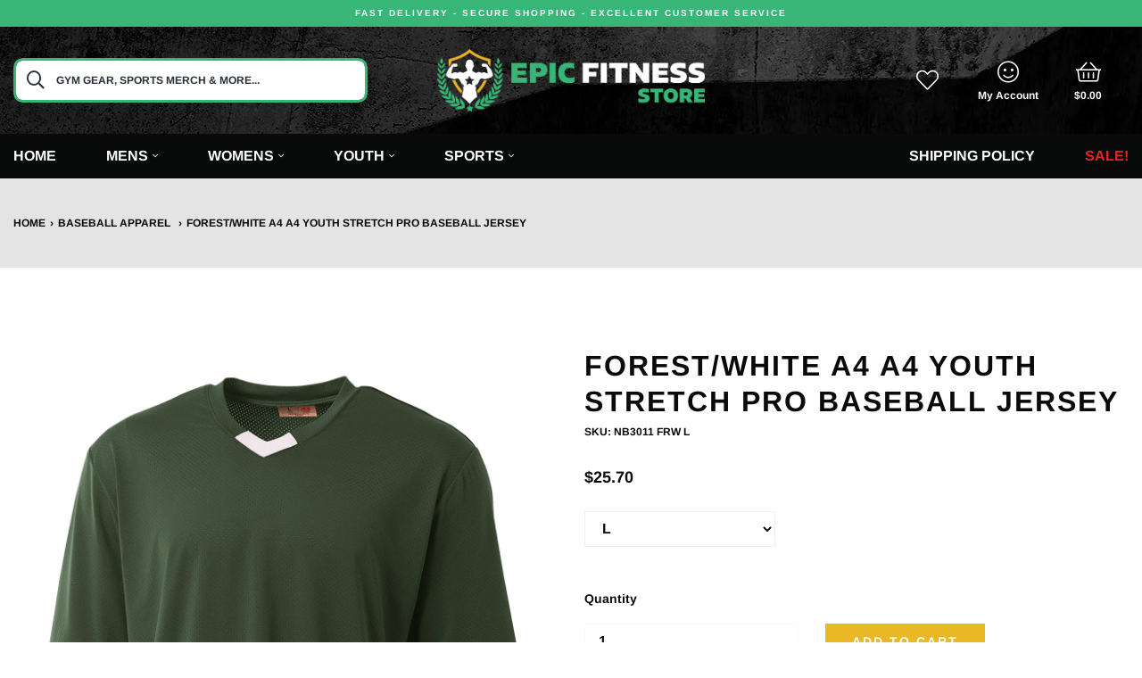

--- FILE ---
content_type: text/html; charset=utf-8
request_url: https://epicfitness.shop/collections/baseball-apparel/products/forest-white-a4-a4-youth-stretch-pro-baseball-jersey
body_size: 27738
content:
<!doctype html>
<html lang="en">
  <head>

    <!-- START Meta -->
    <meta charset="utf-8">
    <meta http-equiv="X-UA-Compatible" content="IE=edge">
    <meta name="viewport" content="width=device-width, initial-scale=1, shrink-to-fit=no">
    <meta name="google-site-verification" content="qhOFr4kR9WBRZVMRak0zI7_DOW7Aqw10pUvwS7yVdUs" />
    
    <meta name="description" content="The Stretch Pro is purpose built for the boys of summer with pin point mesh and a touch of spandex for maximum performance.">
    
    <!-- END Meta -->

    
    <!-- START Canonical URL -->
    <link rel="canonical" href="https://epicfitness.shop/products/forest-white-a4-a4-youth-stretch-pro-baseball-jersey">
    <!-- END Canonical URL -->
    
    <!-- START Open Graph -->
<meta property="og:site_name" content="Epic Fitness Store">
<meta property="og:title" content="Forest/white A4 A4  Youth Stretch Pro Baseball Jersey">
<meta property="og:description" content="The Stretch Pro is purpose built for the boys of summer with pin point mesh and a touch of spandex for maximum performance.">
<meta property="og:type" content="product">
<meta property="og:url" content="https://epicfitness.shop/products/forest-white-a4-a4-youth-stretch-pro-baseball-jersey">
<meta property="og:locale" content="en_GB">
<meta property="og:locale:alternate" content="en_US"><meta property="og:price:amount" content="25.70">
	<meta property="og:price:currency" content="USD"><meta property="og:image" content="http://epicfitness.shop/cdn/shop/products/NB3011_FRW_1200x1200.jpg?v=1611841646">
					<meta property="og:image:width" content="1200">
					<meta property="og:image:height" content="1200">
<meta property="og:image:secure_url" content="https://epicfitness.shop/cdn/shop/products/NB3011_FRW_1200x1200.jpg?v=1611841646">
<meta name="twitter:site" content="@EpicFitnessShop">
	<meta name="twitter:card" content="summary_large_image">
	<meta name="twitter:title" content="Forest/white A4 A4  Youth Stretch Pro Baseball Jersey">
	<meta name="twitter:description" content="The Stretch Pro is purpose built for the boys of summer with pin point mesh and a touch of spandex for maximum performance."><!-- END Open Graph -->
    
    <!-- START Meta Title -->
    <title>Forest/white A4 A4 Youth Stretch Pro Baseball Jersey</title>
    <!-- END Meta Title -->
    

    <!-- START Shopify Header Content -->
    <script>window.performance && window.performance.mark && window.performance.mark('shopify.content_for_header.start');</script><meta name="google-site-verification" content="lFSBIeD4r_LO3cSesHaGd2yEcZFBLdhRxKSs9FCBjk0">
<meta id="shopify-digital-wallet" name="shopify-digital-wallet" content="/51481936021/digital_wallets/dialog">
<meta name="shopify-checkout-api-token" content="e2747f3989a4d0fa824cf0b132a0cc41">
<link rel="alternate" type="application/json+oembed" href="https://epicfitness.shop/products/forest-white-a4-a4-youth-stretch-pro-baseball-jersey.oembed">
<script async="async" src="/checkouts/internal/preloads.js?locale=en-US"></script>
<link rel="preconnect" href="https://shop.app" crossorigin="anonymous">
<script async="async" src="https://shop.app/checkouts/internal/preloads.js?locale=en-US&shop_id=51481936021" crossorigin="anonymous"></script>
<script id="apple-pay-shop-capabilities" type="application/json">{"shopId":51481936021,"countryCode":"US","currencyCode":"USD","merchantCapabilities":["supports3DS"],"merchantId":"gid:\/\/shopify\/Shop\/51481936021","merchantName":"Epic Fitness Store","requiredBillingContactFields":["postalAddress","email"],"requiredShippingContactFields":["postalAddress","email"],"shippingType":"shipping","supportedNetworks":["visa","masterCard","amex","discover","elo","jcb"],"total":{"type":"pending","label":"Epic Fitness Store","amount":"1.00"},"shopifyPaymentsEnabled":true,"supportsSubscriptions":true}</script>
<script id="shopify-features" type="application/json">{"accessToken":"e2747f3989a4d0fa824cf0b132a0cc41","betas":["rich-media-storefront-analytics"],"domain":"epicfitness.shop","predictiveSearch":true,"shopId":51481936021,"locale":"en"}</script>
<script>var Shopify = Shopify || {};
Shopify.shop = "epic-fitnessstore.myshopify.com";
Shopify.locale = "en";
Shopify.currency = {"active":"USD","rate":"1.0"};
Shopify.country = "US";
Shopify.theme = {"name":"Copy of Integrity Commerce Theme v2.5","id":121404522645,"schema_name":"AAP Theme","schema_version":"2.1.1","theme_store_id":null,"role":"main"};
Shopify.theme.handle = "null";
Shopify.theme.style = {"id":null,"handle":null};
Shopify.cdnHost = "epicfitness.shop/cdn";
Shopify.routes = Shopify.routes || {};
Shopify.routes.root = "/";</script>
<script type="module">!function(o){(o.Shopify=o.Shopify||{}).modules=!0}(window);</script>
<script>!function(o){function n(){var o=[];function n(){o.push(Array.prototype.slice.apply(arguments))}return n.q=o,n}var t=o.Shopify=o.Shopify||{};t.loadFeatures=n(),t.autoloadFeatures=n()}(window);</script>
<script>
  window.ShopifyPay = window.ShopifyPay || {};
  window.ShopifyPay.apiHost = "shop.app\/pay";
  window.ShopifyPay.redirectState = null;
</script>
<script id="shop-js-analytics" type="application/json">{"pageType":"product"}</script>
<script defer="defer" async type="module" src="//epicfitness.shop/cdn/shopifycloud/shop-js/modules/v2/client.init-shop-cart-sync_C5BV16lS.en.esm.js"></script>
<script defer="defer" async type="module" src="//epicfitness.shop/cdn/shopifycloud/shop-js/modules/v2/chunk.common_CygWptCX.esm.js"></script>
<script type="module">
  await import("//epicfitness.shop/cdn/shopifycloud/shop-js/modules/v2/client.init-shop-cart-sync_C5BV16lS.en.esm.js");
await import("//epicfitness.shop/cdn/shopifycloud/shop-js/modules/v2/chunk.common_CygWptCX.esm.js");

  window.Shopify.SignInWithShop?.initShopCartSync?.({"fedCMEnabled":true,"windoidEnabled":true});

</script>
<script>
  window.Shopify = window.Shopify || {};
  if (!window.Shopify.featureAssets) window.Shopify.featureAssets = {};
  window.Shopify.featureAssets['shop-js'] = {"shop-cart-sync":["modules/v2/client.shop-cart-sync_ZFArdW7E.en.esm.js","modules/v2/chunk.common_CygWptCX.esm.js"],"shop-button":["modules/v2/client.shop-button_tlx5R9nI.en.esm.js","modules/v2/chunk.common_CygWptCX.esm.js"],"init-fed-cm":["modules/v2/client.init-fed-cm_CmiC4vf6.en.esm.js","modules/v2/chunk.common_CygWptCX.esm.js"],"init-windoid":["modules/v2/client.init-windoid_sURxWdc1.en.esm.js","modules/v2/chunk.common_CygWptCX.esm.js"],"init-shop-cart-sync":["modules/v2/client.init-shop-cart-sync_C5BV16lS.en.esm.js","modules/v2/chunk.common_CygWptCX.esm.js"],"init-shop-email-lookup-coordinator":["modules/v2/client.init-shop-email-lookup-coordinator_B8hsDcYM.en.esm.js","modules/v2/chunk.common_CygWptCX.esm.js"],"shop-cash-offers":["modules/v2/client.shop-cash-offers_DOA2yAJr.en.esm.js","modules/v2/chunk.common_CygWptCX.esm.js","modules/v2/chunk.modal_D71HUcav.esm.js"],"pay-button":["modules/v2/client.pay-button_FdsNuTd3.en.esm.js","modules/v2/chunk.common_CygWptCX.esm.js"],"shop-login-button":["modules/v2/client.shop-login-button_C5VAVYt1.en.esm.js","modules/v2/chunk.common_CygWptCX.esm.js","modules/v2/chunk.modal_D71HUcav.esm.js"],"shop-toast-manager":["modules/v2/client.shop-toast-manager_ClPi3nE9.en.esm.js","modules/v2/chunk.common_CygWptCX.esm.js"],"avatar":["modules/v2/client.avatar_BTnouDA3.en.esm.js"],"init-shop-for-new-customer-accounts":["modules/v2/client.init-shop-for-new-customer-accounts_ChsxoAhi.en.esm.js","modules/v2/client.shop-login-button_C5VAVYt1.en.esm.js","modules/v2/chunk.common_CygWptCX.esm.js","modules/v2/chunk.modal_D71HUcav.esm.js"],"init-customer-accounts":["modules/v2/client.init-customer-accounts_DxDtT_ad.en.esm.js","modules/v2/client.shop-login-button_C5VAVYt1.en.esm.js","modules/v2/chunk.common_CygWptCX.esm.js","modules/v2/chunk.modal_D71HUcav.esm.js"],"init-customer-accounts-sign-up":["modules/v2/client.init-customer-accounts-sign-up_CPSyQ0Tj.en.esm.js","modules/v2/client.shop-login-button_C5VAVYt1.en.esm.js","modules/v2/chunk.common_CygWptCX.esm.js","modules/v2/chunk.modal_D71HUcav.esm.js"],"lead-capture":["modules/v2/client.lead-capture_Bi8yE_yS.en.esm.js","modules/v2/chunk.common_CygWptCX.esm.js","modules/v2/chunk.modal_D71HUcav.esm.js"],"checkout-modal":["modules/v2/client.checkout-modal_BPM8l0SH.en.esm.js","modules/v2/chunk.common_CygWptCX.esm.js","modules/v2/chunk.modal_D71HUcav.esm.js"],"shop-follow-button":["modules/v2/client.shop-follow-button_Cva4Ekp9.en.esm.js","modules/v2/chunk.common_CygWptCX.esm.js","modules/v2/chunk.modal_D71HUcav.esm.js"],"shop-login":["modules/v2/client.shop-login_D6lNrXab.en.esm.js","modules/v2/chunk.common_CygWptCX.esm.js","modules/v2/chunk.modal_D71HUcav.esm.js"],"payment-terms":["modules/v2/client.payment-terms_CZxnsJam.en.esm.js","modules/v2/chunk.common_CygWptCX.esm.js","modules/v2/chunk.modal_D71HUcav.esm.js"]};
</script>
<script id="__st">var __st={"a":51481936021,"offset":-18000,"reqid":"ebf9a2ac-feac-4d3b-a227-fc9e0e05c33a-1768845395","pageurl":"epicfitness.shop\/collections\/baseball-apparel\/products\/forest-white-a4-a4-youth-stretch-pro-baseball-jersey","u":"e06ad46c1497","p":"product","rtyp":"product","rid":6385787076757};</script>
<script>window.ShopifyPaypalV4VisibilityTracking = true;</script>
<script id="captcha-bootstrap">!function(){'use strict';const t='contact',e='account',n='new_comment',o=[[t,t],['blogs',n],['comments',n],[t,'customer']],c=[[e,'customer_login'],[e,'guest_login'],[e,'recover_customer_password'],[e,'create_customer']],r=t=>t.map((([t,e])=>`form[action*='/${t}']:not([data-nocaptcha='true']) input[name='form_type'][value='${e}']`)).join(','),a=t=>()=>t?[...document.querySelectorAll(t)].map((t=>t.form)):[];function s(){const t=[...o],e=r(t);return a(e)}const i='password',u='form_key',d=['recaptcha-v3-token','g-recaptcha-response','h-captcha-response',i],f=()=>{try{return window.sessionStorage}catch{return}},m='__shopify_v',_=t=>t.elements[u];function p(t,e,n=!1){try{const o=window.sessionStorage,c=JSON.parse(o.getItem(e)),{data:r}=function(t){const{data:e,action:n}=t;return t[m]||n?{data:e,action:n}:{data:t,action:n}}(c);for(const[e,n]of Object.entries(r))t.elements[e]&&(t.elements[e].value=n);n&&o.removeItem(e)}catch(o){console.error('form repopulation failed',{error:o})}}const l='form_type',E='cptcha';function T(t){t.dataset[E]=!0}const w=window,h=w.document,L='Shopify',v='ce_forms',y='captcha';let A=!1;((t,e)=>{const n=(g='f06e6c50-85a8-45c8-87d0-21a2b65856fe',I='https://cdn.shopify.com/shopifycloud/storefront-forms-hcaptcha/ce_storefront_forms_captcha_hcaptcha.v1.5.2.iife.js',D={infoText:'Protected by hCaptcha',privacyText:'Privacy',termsText:'Terms'},(t,e,n)=>{const o=w[L][v],c=o.bindForm;if(c)return c(t,g,e,D).then(n);var r;o.q.push([[t,g,e,D],n]),r=I,A||(h.body.append(Object.assign(h.createElement('script'),{id:'captcha-provider',async:!0,src:r})),A=!0)});var g,I,D;w[L]=w[L]||{},w[L][v]=w[L][v]||{},w[L][v].q=[],w[L][y]=w[L][y]||{},w[L][y].protect=function(t,e){n(t,void 0,e),T(t)},Object.freeze(w[L][y]),function(t,e,n,w,h,L){const[v,y,A,g]=function(t,e,n){const i=e?o:[],u=t?c:[],d=[...i,...u],f=r(d),m=r(i),_=r(d.filter((([t,e])=>n.includes(e))));return[a(f),a(m),a(_),s()]}(w,h,L),I=t=>{const e=t.target;return e instanceof HTMLFormElement?e:e&&e.form},D=t=>v().includes(t);t.addEventListener('submit',(t=>{const e=I(t);if(!e)return;const n=D(e)&&!e.dataset.hcaptchaBound&&!e.dataset.recaptchaBound,o=_(e),c=g().includes(e)&&(!o||!o.value);(n||c)&&t.preventDefault(),c&&!n&&(function(t){try{if(!f())return;!function(t){const e=f();if(!e)return;const n=_(t);if(!n)return;const o=n.value;o&&e.removeItem(o)}(t);const e=Array.from(Array(32),(()=>Math.random().toString(36)[2])).join('');!function(t,e){_(t)||t.append(Object.assign(document.createElement('input'),{type:'hidden',name:u})),t.elements[u].value=e}(t,e),function(t,e){const n=f();if(!n)return;const o=[...t.querySelectorAll(`input[type='${i}']`)].map((({name:t})=>t)),c=[...d,...o],r={};for(const[a,s]of new FormData(t).entries())c.includes(a)||(r[a]=s);n.setItem(e,JSON.stringify({[m]:1,action:t.action,data:r}))}(t,e)}catch(e){console.error('failed to persist form',e)}}(e),e.submit())}));const S=(t,e)=>{t&&!t.dataset[E]&&(n(t,e.some((e=>e===t))),T(t))};for(const o of['focusin','change'])t.addEventListener(o,(t=>{const e=I(t);D(e)&&S(e,y())}));const B=e.get('form_key'),M=e.get(l),P=B&&M;t.addEventListener('DOMContentLoaded',(()=>{const t=y();if(P)for(const e of t)e.elements[l].value===M&&p(e,B);[...new Set([...A(),...v().filter((t=>'true'===t.dataset.shopifyCaptcha))])].forEach((e=>S(e,t)))}))}(h,new URLSearchParams(w.location.search),n,t,e,['guest_login'])})(!0,!0)}();</script>
<script integrity="sha256-4kQ18oKyAcykRKYeNunJcIwy7WH5gtpwJnB7kiuLZ1E=" data-source-attribution="shopify.loadfeatures" defer="defer" src="//epicfitness.shop/cdn/shopifycloud/storefront/assets/storefront/load_feature-a0a9edcb.js" crossorigin="anonymous"></script>
<script crossorigin="anonymous" defer="defer" src="//epicfitness.shop/cdn/shopifycloud/storefront/assets/shopify_pay/storefront-65b4c6d7.js?v=20250812"></script>
<script data-source-attribution="shopify.dynamic_checkout.dynamic.init">var Shopify=Shopify||{};Shopify.PaymentButton=Shopify.PaymentButton||{isStorefrontPortableWallets:!0,init:function(){window.Shopify.PaymentButton.init=function(){};var t=document.createElement("script");t.src="https://epicfitness.shop/cdn/shopifycloud/portable-wallets/latest/portable-wallets.en.js",t.type="module",document.head.appendChild(t)}};
</script>
<script data-source-attribution="shopify.dynamic_checkout.buyer_consent">
  function portableWalletsHideBuyerConsent(e){var t=document.getElementById("shopify-buyer-consent"),n=document.getElementById("shopify-subscription-policy-button");t&&n&&(t.classList.add("hidden"),t.setAttribute("aria-hidden","true"),n.removeEventListener("click",e))}function portableWalletsShowBuyerConsent(e){var t=document.getElementById("shopify-buyer-consent"),n=document.getElementById("shopify-subscription-policy-button");t&&n&&(t.classList.remove("hidden"),t.removeAttribute("aria-hidden"),n.addEventListener("click",e))}window.Shopify?.PaymentButton&&(window.Shopify.PaymentButton.hideBuyerConsent=portableWalletsHideBuyerConsent,window.Shopify.PaymentButton.showBuyerConsent=portableWalletsShowBuyerConsent);
</script>
<script data-source-attribution="shopify.dynamic_checkout.cart.bootstrap">document.addEventListener("DOMContentLoaded",(function(){function t(){return document.querySelector("shopify-accelerated-checkout-cart, shopify-accelerated-checkout")}if(t())Shopify.PaymentButton.init();else{new MutationObserver((function(e,n){t()&&(Shopify.PaymentButton.init(),n.disconnect())})).observe(document.body,{childList:!0,subtree:!0})}}));
</script>
<link id="shopify-accelerated-checkout-styles" rel="stylesheet" media="screen" href="https://epicfitness.shop/cdn/shopifycloud/portable-wallets/latest/accelerated-checkout-backwards-compat.css" crossorigin="anonymous">
<style id="shopify-accelerated-checkout-cart">
        #shopify-buyer-consent {
  margin-top: 1em;
  display: inline-block;
  width: 100%;
}

#shopify-buyer-consent.hidden {
  display: none;
}

#shopify-subscription-policy-button {
  background: none;
  border: none;
  padding: 0;
  text-decoration: underline;
  font-size: inherit;
  cursor: pointer;
}

#shopify-subscription-policy-button::before {
  box-shadow: none;
}

      </style>

<script>window.performance && window.performance.mark && window.performance.mark('shopify.content_for_header.end');</script>
    <!-- END Shopify Header Content -->

    <!-- START @font-face -->
<style>
@font-face {
  font-family: Arimo;
  font-weight: 700;
  font-style: normal;
  src: url("//epicfitness.shop/cdn/fonts/arimo/arimo_n7.1d2d0638e6a1228d86beb0e10006e3280ccb2d04.woff2") format("woff2"),
       url("//epicfitness.shop/cdn/fonts/arimo/arimo_n7.f4b9139e8eac4a17b38b8707044c20f54c3be479.woff") format("woff");
}
</style>
<!-- END @font-face -->
    <!-- START CSS Vars -->
<style>
:root {
	/* Typography */
	--font-primary:              Arimo, sans-serif;
	--font-weight:               700;
	--font-size:                 14px;
	--line-height:               26px;
	--font-secondary:            Arimo, sans-serif;
	--font-weight-secondary:     700;
	--text-transform:            uppercase;
	--letter-spacing:            2px;
	--font-tertiary:             Arimo, sans-serif;
	--font-weight-tertiary:      700;
	--font-style-tertiary:       normal;
	--font-size-difference:      100%;
	
	
		--font-weight-bold: 700;
	
		--font-weight-bold-secondary: 700;
	
	/* Site Width */
	
		--site-width: 1440px;/* Spacing */
	--spc-xs: 5px;
	--spc-sm: 15px;
	--spc:    30px;
	--spc-lg: 45px;
	--spc-xl: 60px;
	
	/* Transitions */
	--transition-short: all 0.08s ease-in-out;
	--transition:       all 0.2s ease-in-out;
	--transition-long:  all 0.6s ease-in-out;
	
	/* Shadows */
	--box-shadow-sm: 0 6px 12px rgba(0,0,0,0.08);
	--box-shadow:    0 12px 24px rgba(0,0,0,0.08);
	--box-shadow-lg: 0 36px 48px rgba(0,0,0,0.08);
	
	/* Colours */
	--color-background:                  #ffffff;
	--color-background-secondary:        #fafafa;
	--color-background-secondary-darken: #ededed;
	--color-text:                        #090a0a;
	--color-heading:                     #090a0a;
	--color-brand:                       #eab824;
	--color-brand-darken:                #dfac15;
	--color-secondary:                   #eab824;
	--color-secondary-darken:            #dfac15;
	--color-sale:                        #ea2424;
	--color-sale-darken:                 #df1515;
	
	/* Contextual Colors */
	--color-warning:   #bfb050;
	--color-danger:    #bf5050;
	--color-success:   #50bf58;
	--color-info:      #509abf;
	
	/* Branding Colors */
	--color-twitter:   #1da1f2;
	--color-facebook:  #3b5998;
	--color-linkedin:  #0077b5;
	--color-instagram: #405de6;
	--color-pinterest: #bd081c;
	--color-rss:       #ee802f;
	
}
</style>
<!-- END CSS Vars -->

    <!-- START Styles -->
    <link href="//epicfitness.shop/cdn/shop/t/3/assets/font-awesome.all.min.css?v=91717257098666843491617337717" rel="stylesheet" type="text/css" media="all" />
    <link href="//epicfitness.shop/cdn/shop/t/3/assets/bootstrap.min.css?v=174756073209234617081617337703" rel="stylesheet" type="text/css" media="all" />
    <link href="//epicfitness.shop/cdn/shop/t/3/assets/style.css?v=64479582250313136521617360629" rel="stylesheet" type="text/css" media="all" />
<style>
      .site-header-main {
    background-image: url(//cdn.shopify.com/s/files/1/0514/8193/6021/files/slider3.jpg?v=1607779572);
}
.mobile-search {
    padding-top: 10px;
    padding-bottom: 10px !important;
 background-color: #090A0A;
}
.mobile-header {
    background-image: url(//cdn.shopify.com/s/files/1/0514/8193/6021/files/slider3.jpg?v=1607779572);
}
.store-search.in-mobile-header .sp-search-field {
    border-width: 3px;
    border-radius: 10px;
}
.copyright-text, .copyright-text a {
    color: #FFFFFF !important;
}
#banner-1574782102558-0:hover {
background-blend-mode: luminosity;
background-size: 1000px;
}
#banner-1574783008510:hover {
background-blend-mode: luminosity;
background-size: 1000px;
}
#banner-1574783926381:hover {
background-blend-mode: luminosity;
background-size: 600px;
}
#banner-1574946926273-0:hover {
border: solid;
border-width: thick;
background-blend-mode: luminosity;
}
#banner-1574946999482:hover {
border: solid;
border-width: thick;
background-blend-mode: luminosity;
}
#banner-efcdc35a-a35e-46e7-8cf2-6eb542008c0a:hover {
border: solid;
border-width: thick;
background-blend-mode: luminosity;
}
#banner-1607779932a827dd29-0:hover {
border: solid;
border-width: thick;
background-blend-mode: luminosity;
}
#banner-6bedc2bb-991d-4a24-a5ba-f183f7c84f33:hover {
border: solid;
border-width: thick;
background-blend-mode: luminosity;
}
#banner-dec788bb-78e1-4e61-a864-d4c14d69226e:hover {
border: solid;
border-width: thick;
background-blend-mode: luminosity;
}
#banner-1607782816d6327d32-0:hover {
border: solid;
border-width: thick;
background-blend-mode: luminosity;
}
#banner-f66a5ea2-6c7c-44bf-913c-245f2e9f401d:hover {
border: solid;
border-width: thick;
background-blend-mode: luminosity;
}
#banner-f366213e-b75e-4919-bc52-b9d0784adf7f:hover {
border: solid;
border-width: thick;
background-blend-mode: luminosity;
}
    </style><!-- END Styles -->

    <!-- START Header Javascripts -->
    <script src="//epicfitness.shop/cdn/shop/t/3/assets/jquery-3.3.1.min.js?v=61395414644828968241617337718" type="text/javascript"></script>
<script src="//epicfitness.shop/cdn/shopifycloud/storefront/assets/themes_support/option_selection-b017cd28.js" type="text/javascript"></script>
<link href="//cdnjs.cloudflare.com/ajax/libs/fancybox/2.1.5/jquery.fancybox.min.css" rel="stylesheet" type="text/css" media="all" />
<link href="//cdn.jsdelivr.net/npm/slick-carousel@1.8.1/slick/slick.css" rel="stylesheet" type="text/css" media="all" />
<link href="//epicfitness.shop/cdn/shop/t/3/assets/quickview.scss.css?v=45747172062069853201617337734" rel="stylesheet" type="text/css" media="all" />
<script src="//cdn.jsdelivr.net/npm/slick-carousel@1.8.1/slick/slick.min.js" type="text/javascript"></script>
<script src="//epicfitness.shop/cdn/shop/t/3/assets/quickview.js?v=86300457267611599031617337723" type="text/javascript"></script>
<script>
  
  var content = "\n\u003cdiv class=\"qv-product-images\" style=\"opacity: 0\"\u003e\u003c\/div\u003e\n\u003cdiv class=\"qv-content\"\u003e\n \u003cdiv class=\"holder\"\u003e\n   \u003ch3 class=\"qv-product-title\"\u003e\u003c\/h3\u003e\n   \u003ch4 class=\"qv-product-type\"\u003e\u003c\/h4\u003e\n   \u003ch5 class=\"qv-product-price\"\u003e\u003c\/h5\u003e\n   \u003ch5 class=\"qv-product-original-price\"\u003e\u003c\/h5\u003e\n   \u003chr \/\u003e\n   \u003cdiv class=\"qv-add-to-cart\"\u003e\n     \u003cdiv class=\"qv-product-options\"\u003e\u003c\/div\u003e\n     \u003cdiv class=\"quantity\"\u003e\n       \u003cspan\u003eQuantity\u003c\/span\u003e\n       \u003cinput type=\"number\" class=\"qv-quantity\" value=\"1\" min=\"1\"\u003e\n     \u003c\/div\u003e\n     \u003cdiv class=\"qv-product-description\"\u003e\u003c\/div\u003e\n     \u003cinput type=\"submit\" class=\"qv-add-button\" value=\"Add to Cart\"\u003e\n     \u003cdiv class=\"qv-add-to-cart-response\"\u003e\u003c\/div\u003e\n   \u003c\/div\u003e\n   \n \u003c\/div\u003e\n \u003ca class=\"view-product\" href=\"\"\u003e\u003cspan\u003eView Full Product Details\u003c\/span\u003e\u003c\/a\u003e\n\u003c\/div\u003e";
</script>
    
    
    
    <script>
      var theme = {
        strings: {
          checkout:       "Go To Checkout",
          somethingWrong: "Something went wrong...",
          addToCart:      "Cart",
          qty:            "Qty:",
          nothingFound:   "Sorry, nothing was found. Try a different search term.",
          view:           "View",
          moreItems:      "More Items",
          available:      "Available",
          unavailable:    "Unavailable",
          viewProduct:    "View Product",
          display_vat: false,
          vat_text_without: "(EX VAT)",
          vat: "1.20",
          vat_text_with:"(INC VAT)",
          product_in_stock: "Available",
          product_out_of_stock: "",
          show_quantity: false,
          product_extra_info: "Order Processed Within 24 Hours",
          money_without_currency_format:null,
          product_now: '"Now"',
          product_was: 'Was',
          product_you_save: '"You Save"',
          product_off: '"Off"'
        }
      }
      var shopURL  = 'https://epicfitness.shop';
      var shopName = 'Epic Fitness Store';var displayVAT     = false;
      var VATTextWithout = '';
      var VATTextWith    = '';
      var VATValue       = 0;</script>
    <!-- END Header Javascripts -->

    

  <link href="https://monorail-edge.shopifysvc.com" rel="dns-prefetch">
<script>(function(){if ("sendBeacon" in navigator && "performance" in window) {try {var session_token_from_headers = performance.getEntriesByType('navigation')[0].serverTiming.find(x => x.name == '_s').description;} catch {var session_token_from_headers = undefined;}var session_cookie_matches = document.cookie.match(/_shopify_s=([^;]*)/);var session_token_from_cookie = session_cookie_matches && session_cookie_matches.length === 2 ? session_cookie_matches[1] : "";var session_token = session_token_from_headers || session_token_from_cookie || "";function handle_abandonment_event(e) {var entries = performance.getEntries().filter(function(entry) {return /monorail-edge.shopifysvc.com/.test(entry.name);});if (!window.abandonment_tracked && entries.length === 0) {window.abandonment_tracked = true;var currentMs = Date.now();var navigation_start = performance.timing.navigationStart;var payload = {shop_id: 51481936021,url: window.location.href,navigation_start,duration: currentMs - navigation_start,session_token,page_type: "product"};window.navigator.sendBeacon("https://monorail-edge.shopifysvc.com/v1/produce", JSON.stringify({schema_id: "online_store_buyer_site_abandonment/1.1",payload: payload,metadata: {event_created_at_ms: currentMs,event_sent_at_ms: currentMs}}));}}window.addEventListener('pagehide', handle_abandonment_event);}}());</script>
<script id="web-pixels-manager-setup">(function e(e,d,r,n,o){if(void 0===o&&(o={}),!Boolean(null===(a=null===(i=window.Shopify)||void 0===i?void 0:i.analytics)||void 0===a?void 0:a.replayQueue)){var i,a;window.Shopify=window.Shopify||{};var t=window.Shopify;t.analytics=t.analytics||{};var s=t.analytics;s.replayQueue=[],s.publish=function(e,d,r){return s.replayQueue.push([e,d,r]),!0};try{self.performance.mark("wpm:start")}catch(e){}var l=function(){var e={modern:/Edge?\/(1{2}[4-9]|1[2-9]\d|[2-9]\d{2}|\d{4,})\.\d+(\.\d+|)|Firefox\/(1{2}[4-9]|1[2-9]\d|[2-9]\d{2}|\d{4,})\.\d+(\.\d+|)|Chrom(ium|e)\/(9{2}|\d{3,})\.\d+(\.\d+|)|(Maci|X1{2}).+ Version\/(15\.\d+|(1[6-9]|[2-9]\d|\d{3,})\.\d+)([,.]\d+|)( \(\w+\)|)( Mobile\/\w+|) Safari\/|Chrome.+OPR\/(9{2}|\d{3,})\.\d+\.\d+|(CPU[ +]OS|iPhone[ +]OS|CPU[ +]iPhone|CPU IPhone OS|CPU iPad OS)[ +]+(15[._]\d+|(1[6-9]|[2-9]\d|\d{3,})[._]\d+)([._]\d+|)|Android:?[ /-](13[3-9]|1[4-9]\d|[2-9]\d{2}|\d{4,})(\.\d+|)(\.\d+|)|Android.+Firefox\/(13[5-9]|1[4-9]\d|[2-9]\d{2}|\d{4,})\.\d+(\.\d+|)|Android.+Chrom(ium|e)\/(13[3-9]|1[4-9]\d|[2-9]\d{2}|\d{4,})\.\d+(\.\d+|)|SamsungBrowser\/([2-9]\d|\d{3,})\.\d+/,legacy:/Edge?\/(1[6-9]|[2-9]\d|\d{3,})\.\d+(\.\d+|)|Firefox\/(5[4-9]|[6-9]\d|\d{3,})\.\d+(\.\d+|)|Chrom(ium|e)\/(5[1-9]|[6-9]\d|\d{3,})\.\d+(\.\d+|)([\d.]+$|.*Safari\/(?![\d.]+ Edge\/[\d.]+$))|(Maci|X1{2}).+ Version\/(10\.\d+|(1[1-9]|[2-9]\d|\d{3,})\.\d+)([,.]\d+|)( \(\w+\)|)( Mobile\/\w+|) Safari\/|Chrome.+OPR\/(3[89]|[4-9]\d|\d{3,})\.\d+\.\d+|(CPU[ +]OS|iPhone[ +]OS|CPU[ +]iPhone|CPU IPhone OS|CPU iPad OS)[ +]+(10[._]\d+|(1[1-9]|[2-9]\d|\d{3,})[._]\d+)([._]\d+|)|Android:?[ /-](13[3-9]|1[4-9]\d|[2-9]\d{2}|\d{4,})(\.\d+|)(\.\d+|)|Mobile Safari.+OPR\/([89]\d|\d{3,})\.\d+\.\d+|Android.+Firefox\/(13[5-9]|1[4-9]\d|[2-9]\d{2}|\d{4,})\.\d+(\.\d+|)|Android.+Chrom(ium|e)\/(13[3-9]|1[4-9]\d|[2-9]\d{2}|\d{4,})\.\d+(\.\d+|)|Android.+(UC? ?Browser|UCWEB|U3)[ /]?(15\.([5-9]|\d{2,})|(1[6-9]|[2-9]\d|\d{3,})\.\d+)\.\d+|SamsungBrowser\/(5\.\d+|([6-9]|\d{2,})\.\d+)|Android.+MQ{2}Browser\/(14(\.(9|\d{2,})|)|(1[5-9]|[2-9]\d|\d{3,})(\.\d+|))(\.\d+|)|K[Aa][Ii]OS\/(3\.\d+|([4-9]|\d{2,})\.\d+)(\.\d+|)/},d=e.modern,r=e.legacy,n=navigator.userAgent;return n.match(d)?"modern":n.match(r)?"legacy":"unknown"}(),u="modern"===l?"modern":"legacy",c=(null!=n?n:{modern:"",legacy:""})[u],f=function(e){return[e.baseUrl,"/wpm","/b",e.hashVersion,"modern"===e.buildTarget?"m":"l",".js"].join("")}({baseUrl:d,hashVersion:r,buildTarget:u}),m=function(e){var d=e.version,r=e.bundleTarget,n=e.surface,o=e.pageUrl,i=e.monorailEndpoint;return{emit:function(e){var a=e.status,t=e.errorMsg,s=(new Date).getTime(),l=JSON.stringify({metadata:{event_sent_at_ms:s},events:[{schema_id:"web_pixels_manager_load/3.1",payload:{version:d,bundle_target:r,page_url:o,status:a,surface:n,error_msg:t},metadata:{event_created_at_ms:s}}]});if(!i)return console&&console.warn&&console.warn("[Web Pixels Manager] No Monorail endpoint provided, skipping logging."),!1;try{return self.navigator.sendBeacon.bind(self.navigator)(i,l)}catch(e){}var u=new XMLHttpRequest;try{return u.open("POST",i,!0),u.setRequestHeader("Content-Type","text/plain"),u.send(l),!0}catch(e){return console&&console.warn&&console.warn("[Web Pixels Manager] Got an unhandled error while logging to Monorail."),!1}}}}({version:r,bundleTarget:l,surface:e.surface,pageUrl:self.location.href,monorailEndpoint:e.monorailEndpoint});try{o.browserTarget=l,function(e){var d=e.src,r=e.async,n=void 0===r||r,o=e.onload,i=e.onerror,a=e.sri,t=e.scriptDataAttributes,s=void 0===t?{}:t,l=document.createElement("script"),u=document.querySelector("head"),c=document.querySelector("body");if(l.async=n,l.src=d,a&&(l.integrity=a,l.crossOrigin="anonymous"),s)for(var f in s)if(Object.prototype.hasOwnProperty.call(s,f))try{l.dataset[f]=s[f]}catch(e){}if(o&&l.addEventListener("load",o),i&&l.addEventListener("error",i),u)u.appendChild(l);else{if(!c)throw new Error("Did not find a head or body element to append the script");c.appendChild(l)}}({src:f,async:!0,onload:function(){if(!function(){var e,d;return Boolean(null===(d=null===(e=window.Shopify)||void 0===e?void 0:e.analytics)||void 0===d?void 0:d.initialized)}()){var d=window.webPixelsManager.init(e)||void 0;if(d){var r=window.Shopify.analytics;r.replayQueue.forEach((function(e){var r=e[0],n=e[1],o=e[2];d.publishCustomEvent(r,n,o)})),r.replayQueue=[],r.publish=d.publishCustomEvent,r.visitor=d.visitor,r.initialized=!0}}},onerror:function(){return m.emit({status:"failed",errorMsg:"".concat(f," has failed to load")})},sri:function(e){var d=/^sha384-[A-Za-z0-9+/=]+$/;return"string"==typeof e&&d.test(e)}(c)?c:"",scriptDataAttributes:o}),m.emit({status:"loading"})}catch(e){m.emit({status:"failed",errorMsg:(null==e?void 0:e.message)||"Unknown error"})}}})({shopId: 51481936021,storefrontBaseUrl: "https://epicfitness.shop",extensionsBaseUrl: "https://extensions.shopifycdn.com/cdn/shopifycloud/web-pixels-manager",monorailEndpoint: "https://monorail-edge.shopifysvc.com/unstable/produce_batch",surface: "storefront-renderer",enabledBetaFlags: ["2dca8a86"],webPixelsConfigList: [{"id":"573538453","configuration":"{\"config\":\"{\\\"pixel_id\\\":\\\"AW-387617803\\\",\\\"target_country\\\":\\\"US\\\",\\\"gtag_events\\\":[{\\\"type\\\":\\\"search\\\",\\\"action_label\\\":\\\"AW-387617803\\\/x76MCObYpZECEIuo6rgB\\\"},{\\\"type\\\":\\\"begin_checkout\\\",\\\"action_label\\\":\\\"AW-387617803\\\/tgxsCOPYpZECEIuo6rgB\\\"},{\\\"type\\\":\\\"view_item\\\",\\\"action_label\\\":[\\\"AW-387617803\\\/uRy_CPzWpZECEIuo6rgB\\\",\\\"MC-GK7QLJVWDN\\\"]},{\\\"type\\\":\\\"purchase\\\",\\\"action_label\\\":[\\\"AW-387617803\\\/Ht2PCPnWpZECEIuo6rgB\\\",\\\"MC-GK7QLJVWDN\\\"]},{\\\"type\\\":\\\"page_view\\\",\\\"action_label\\\":[\\\"AW-387617803\\\/4LV-CPbWpZECEIuo6rgB\\\",\\\"MC-GK7QLJVWDN\\\"]},{\\\"type\\\":\\\"add_payment_info\\\",\\\"action_label\\\":\\\"AW-387617803\\\/2SDKCOnYpZECEIuo6rgB\\\"},{\\\"type\\\":\\\"add_to_cart\\\",\\\"action_label\\\":\\\"AW-387617803\\\/gphOCP_WpZECEIuo6rgB\\\"}],\\\"enable_monitoring_mode\\\":false}\"}","eventPayloadVersion":"v1","runtimeContext":"OPEN","scriptVersion":"b2a88bafab3e21179ed38636efcd8a93","type":"APP","apiClientId":1780363,"privacyPurposes":[],"dataSharingAdjustments":{"protectedCustomerApprovalScopes":["read_customer_address","read_customer_email","read_customer_name","read_customer_personal_data","read_customer_phone"]}},{"id":"130842773","eventPayloadVersion":"v1","runtimeContext":"LAX","scriptVersion":"1","type":"CUSTOM","privacyPurposes":["ANALYTICS"],"name":"Google Analytics tag (migrated)"},{"id":"shopify-app-pixel","configuration":"{}","eventPayloadVersion":"v1","runtimeContext":"STRICT","scriptVersion":"0450","apiClientId":"shopify-pixel","type":"APP","privacyPurposes":["ANALYTICS","MARKETING"]},{"id":"shopify-custom-pixel","eventPayloadVersion":"v1","runtimeContext":"LAX","scriptVersion":"0450","apiClientId":"shopify-pixel","type":"CUSTOM","privacyPurposes":["ANALYTICS","MARKETING"]}],isMerchantRequest: false,initData: {"shop":{"name":"Epic Fitness Store","paymentSettings":{"currencyCode":"USD"},"myshopifyDomain":"epic-fitnessstore.myshopify.com","countryCode":"US","storefrontUrl":"https:\/\/epicfitness.shop"},"customer":null,"cart":null,"checkout":null,"productVariants":[{"price":{"amount":25.7,"currencyCode":"USD"},"product":{"title":"Forest\/white A4 A4  Youth Stretch Pro Baseball Jersey","vendor":"A4","id":"6385787076757","untranslatedTitle":"Forest\/white A4 A4  Youth Stretch Pro Baseball Jersey","url":"\/products\/forest-white-a4-a4-youth-stretch-pro-baseball-jersey","type":"BASEBALL"},"id":"37915459289237","image":{"src":"\/\/epicfitness.shop\/cdn\/shop\/products\/NB3011_FRW.jpg?v=1611841646"},"sku":"NB3011 FRW L","title":"L","untranslatedTitle":"L"},{"price":{"amount":25.7,"currencyCode":"USD"},"product":{"title":"Forest\/white A4 A4  Youth Stretch Pro Baseball Jersey","vendor":"A4","id":"6385787076757","untranslatedTitle":"Forest\/white A4 A4  Youth Stretch Pro Baseball Jersey","url":"\/products\/forest-white-a4-a4-youth-stretch-pro-baseball-jersey","type":"BASEBALL"},"id":"37915459322005","image":{"src":"\/\/epicfitness.shop\/cdn\/shop\/products\/NB3011_FRW.jpg?v=1611841646"},"sku":"NB3011 FRW M","title":"M","untranslatedTitle":"M"},{"price":{"amount":25.7,"currencyCode":"USD"},"product":{"title":"Forest\/white A4 A4  Youth Stretch Pro Baseball Jersey","vendor":"A4","id":"6385787076757","untranslatedTitle":"Forest\/white A4 A4  Youth Stretch Pro Baseball Jersey","url":"\/products\/forest-white-a4-a4-youth-stretch-pro-baseball-jersey","type":"BASEBALL"},"id":"37915459354773","image":{"src":"\/\/epicfitness.shop\/cdn\/shop\/products\/NB3011_FRW.jpg?v=1611841646"},"sku":"NB3011 FRW S","title":"S","untranslatedTitle":"S"},{"price":{"amount":25.7,"currencyCode":"USD"},"product":{"title":"Forest\/white A4 A4  Youth Stretch Pro Baseball Jersey","vendor":"A4","id":"6385787076757","untranslatedTitle":"Forest\/white A4 A4  Youth Stretch Pro Baseball Jersey","url":"\/products\/forest-white-a4-a4-youth-stretch-pro-baseball-jersey","type":"BASEBALL"},"id":"37915459387541","image":{"src":"\/\/epicfitness.shop\/cdn\/shop\/products\/NB3011_FRW.jpg?v=1611841646"},"sku":"NB3011 FRW XL","title":"XL","untranslatedTitle":"XL"},{"price":{"amount":25.7,"currencyCode":"USD"},"product":{"title":"Forest\/white A4 A4  Youth Stretch Pro Baseball Jersey","vendor":"A4","id":"6385787076757","untranslatedTitle":"Forest\/white A4 A4  Youth Stretch Pro Baseball Jersey","url":"\/products\/forest-white-a4-a4-youth-stretch-pro-baseball-jersey","type":"BASEBALL"},"id":"37915459420309","image":{"src":"\/\/epicfitness.shop\/cdn\/shop\/products\/NB3011_FRW.jpg?v=1611841646"},"sku":"NB3011 FRW XS","title":"XS","untranslatedTitle":"XS"}],"purchasingCompany":null},},"https://epicfitness.shop/cdn","fcfee988w5aeb613cpc8e4bc33m6693e112",{"modern":"","legacy":""},{"shopId":"51481936021","storefrontBaseUrl":"https:\/\/epicfitness.shop","extensionBaseUrl":"https:\/\/extensions.shopifycdn.com\/cdn\/shopifycloud\/web-pixels-manager","surface":"storefront-renderer","enabledBetaFlags":"[\"2dca8a86\"]","isMerchantRequest":"false","hashVersion":"fcfee988w5aeb613cpc8e4bc33m6693e112","publish":"custom","events":"[[\"page_viewed\",{}],[\"product_viewed\",{\"productVariant\":{\"price\":{\"amount\":25.7,\"currencyCode\":\"USD\"},\"product\":{\"title\":\"Forest\/white A4 A4  Youth Stretch Pro Baseball Jersey\",\"vendor\":\"A4\",\"id\":\"6385787076757\",\"untranslatedTitle\":\"Forest\/white A4 A4  Youth Stretch Pro Baseball Jersey\",\"url\":\"\/products\/forest-white-a4-a4-youth-stretch-pro-baseball-jersey\",\"type\":\"BASEBALL\"},\"id\":\"37915459289237\",\"image\":{\"src\":\"\/\/epicfitness.shop\/cdn\/shop\/products\/NB3011_FRW.jpg?v=1611841646\"},\"sku\":\"NB3011 FRW L\",\"title\":\"L\",\"untranslatedTitle\":\"L\"}}]]"});</script><script>
  window.ShopifyAnalytics = window.ShopifyAnalytics || {};
  window.ShopifyAnalytics.meta = window.ShopifyAnalytics.meta || {};
  window.ShopifyAnalytics.meta.currency = 'USD';
  var meta = {"product":{"id":6385787076757,"gid":"gid:\/\/shopify\/Product\/6385787076757","vendor":"A4","type":"BASEBALL","handle":"forest-white-a4-a4-youth-stretch-pro-baseball-jersey","variants":[{"id":37915459289237,"price":2570,"name":"Forest\/white A4 A4  Youth Stretch Pro Baseball Jersey - L","public_title":"L","sku":"NB3011 FRW L"},{"id":37915459322005,"price":2570,"name":"Forest\/white A4 A4  Youth Stretch Pro Baseball Jersey - M","public_title":"M","sku":"NB3011 FRW M"},{"id":37915459354773,"price":2570,"name":"Forest\/white A4 A4  Youth Stretch Pro Baseball Jersey - S","public_title":"S","sku":"NB3011 FRW S"},{"id":37915459387541,"price":2570,"name":"Forest\/white A4 A4  Youth Stretch Pro Baseball Jersey - XL","public_title":"XL","sku":"NB3011 FRW XL"},{"id":37915459420309,"price":2570,"name":"Forest\/white A4 A4  Youth Stretch Pro Baseball Jersey - XS","public_title":"XS","sku":"NB3011 FRW XS"}],"remote":false},"page":{"pageType":"product","resourceType":"product","resourceId":6385787076757,"requestId":"ebf9a2ac-feac-4d3b-a227-fc9e0e05c33a-1768845395"}};
  for (var attr in meta) {
    window.ShopifyAnalytics.meta[attr] = meta[attr];
  }
</script>
<script class="analytics">
  (function () {
    var customDocumentWrite = function(content) {
      var jquery = null;

      if (window.jQuery) {
        jquery = window.jQuery;
      } else if (window.Checkout && window.Checkout.$) {
        jquery = window.Checkout.$;
      }

      if (jquery) {
        jquery('body').append(content);
      }
    };

    var hasLoggedConversion = function(token) {
      if (token) {
        return document.cookie.indexOf('loggedConversion=' + token) !== -1;
      }
      return false;
    }

    var setCookieIfConversion = function(token) {
      if (token) {
        var twoMonthsFromNow = new Date(Date.now());
        twoMonthsFromNow.setMonth(twoMonthsFromNow.getMonth() + 2);

        document.cookie = 'loggedConversion=' + token + '; expires=' + twoMonthsFromNow;
      }
    }

    var trekkie = window.ShopifyAnalytics.lib = window.trekkie = window.trekkie || [];
    if (trekkie.integrations) {
      return;
    }
    trekkie.methods = [
      'identify',
      'page',
      'ready',
      'track',
      'trackForm',
      'trackLink'
    ];
    trekkie.factory = function(method) {
      return function() {
        var args = Array.prototype.slice.call(arguments);
        args.unshift(method);
        trekkie.push(args);
        return trekkie;
      };
    };
    for (var i = 0; i < trekkie.methods.length; i++) {
      var key = trekkie.methods[i];
      trekkie[key] = trekkie.factory(key);
    }
    trekkie.load = function(config) {
      trekkie.config = config || {};
      trekkie.config.initialDocumentCookie = document.cookie;
      var first = document.getElementsByTagName('script')[0];
      var script = document.createElement('script');
      script.type = 'text/javascript';
      script.onerror = function(e) {
        var scriptFallback = document.createElement('script');
        scriptFallback.type = 'text/javascript';
        scriptFallback.onerror = function(error) {
                var Monorail = {
      produce: function produce(monorailDomain, schemaId, payload) {
        var currentMs = new Date().getTime();
        var event = {
          schema_id: schemaId,
          payload: payload,
          metadata: {
            event_created_at_ms: currentMs,
            event_sent_at_ms: currentMs
          }
        };
        return Monorail.sendRequest("https://" + monorailDomain + "/v1/produce", JSON.stringify(event));
      },
      sendRequest: function sendRequest(endpointUrl, payload) {
        // Try the sendBeacon API
        if (window && window.navigator && typeof window.navigator.sendBeacon === 'function' && typeof window.Blob === 'function' && !Monorail.isIos12()) {
          var blobData = new window.Blob([payload], {
            type: 'text/plain'
          });

          if (window.navigator.sendBeacon(endpointUrl, blobData)) {
            return true;
          } // sendBeacon was not successful

        } // XHR beacon

        var xhr = new XMLHttpRequest();

        try {
          xhr.open('POST', endpointUrl);
          xhr.setRequestHeader('Content-Type', 'text/plain');
          xhr.send(payload);
        } catch (e) {
          console.log(e);
        }

        return false;
      },
      isIos12: function isIos12() {
        return window.navigator.userAgent.lastIndexOf('iPhone; CPU iPhone OS 12_') !== -1 || window.navigator.userAgent.lastIndexOf('iPad; CPU OS 12_') !== -1;
      }
    };
    Monorail.produce('monorail-edge.shopifysvc.com',
      'trekkie_storefront_load_errors/1.1',
      {shop_id: 51481936021,
      theme_id: 121404522645,
      app_name: "storefront",
      context_url: window.location.href,
      source_url: "//epicfitness.shop/cdn/s/trekkie.storefront.cd680fe47e6c39ca5d5df5f0a32d569bc48c0f27.min.js"});

        };
        scriptFallback.async = true;
        scriptFallback.src = '//epicfitness.shop/cdn/s/trekkie.storefront.cd680fe47e6c39ca5d5df5f0a32d569bc48c0f27.min.js';
        first.parentNode.insertBefore(scriptFallback, first);
      };
      script.async = true;
      script.src = '//epicfitness.shop/cdn/s/trekkie.storefront.cd680fe47e6c39ca5d5df5f0a32d569bc48c0f27.min.js';
      first.parentNode.insertBefore(script, first);
    };
    trekkie.load(
      {"Trekkie":{"appName":"storefront","development":false,"defaultAttributes":{"shopId":51481936021,"isMerchantRequest":null,"themeId":121404522645,"themeCityHash":"12394624386964567401","contentLanguage":"en","currency":"USD","eventMetadataId":"f6a2aaec-add5-46bb-b2d6-0bfb153c7bed"},"isServerSideCookieWritingEnabled":true,"monorailRegion":"shop_domain","enabledBetaFlags":["65f19447"]},"Session Attribution":{},"S2S":{"facebookCapiEnabled":false,"source":"trekkie-storefront-renderer","apiClientId":580111}}
    );

    var loaded = false;
    trekkie.ready(function() {
      if (loaded) return;
      loaded = true;

      window.ShopifyAnalytics.lib = window.trekkie;

      var originalDocumentWrite = document.write;
      document.write = customDocumentWrite;
      try { window.ShopifyAnalytics.merchantGoogleAnalytics.call(this); } catch(error) {};
      document.write = originalDocumentWrite;

      window.ShopifyAnalytics.lib.page(null,{"pageType":"product","resourceType":"product","resourceId":6385787076757,"requestId":"ebf9a2ac-feac-4d3b-a227-fc9e0e05c33a-1768845395","shopifyEmitted":true});

      var match = window.location.pathname.match(/checkouts\/(.+)\/(thank_you|post_purchase)/)
      var token = match? match[1]: undefined;
      if (!hasLoggedConversion(token)) {
        setCookieIfConversion(token);
        window.ShopifyAnalytics.lib.track("Viewed Product",{"currency":"USD","variantId":37915459289237,"productId":6385787076757,"productGid":"gid:\/\/shopify\/Product\/6385787076757","name":"Forest\/white A4 A4  Youth Stretch Pro Baseball Jersey - L","price":"25.70","sku":"NB3011 FRW L","brand":"A4","variant":"L","category":"BASEBALL","nonInteraction":true,"remote":false},undefined,undefined,{"shopifyEmitted":true});
      window.ShopifyAnalytics.lib.track("monorail:\/\/trekkie_storefront_viewed_product\/1.1",{"currency":"USD","variantId":37915459289237,"productId":6385787076757,"productGid":"gid:\/\/shopify\/Product\/6385787076757","name":"Forest\/white A4 A4  Youth Stretch Pro Baseball Jersey - L","price":"25.70","sku":"NB3011 FRW L","brand":"A4","variant":"L","category":"BASEBALL","nonInteraction":true,"remote":false,"referer":"https:\/\/epicfitness.shop\/collections\/baseball-apparel\/products\/forest-white-a4-a4-youth-stretch-pro-baseball-jersey"});
      }
    });


        var eventsListenerScript = document.createElement('script');
        eventsListenerScript.async = true;
        eventsListenerScript.src = "//epicfitness.shop/cdn/shopifycloud/storefront/assets/shop_events_listener-3da45d37.js";
        document.getElementsByTagName('head')[0].appendChild(eventsListenerScript);

})();</script>
  <script>
  if (!window.ga || (window.ga && typeof window.ga !== 'function')) {
    window.ga = function ga() {
      (window.ga.q = window.ga.q || []).push(arguments);
      if (window.Shopify && window.Shopify.analytics && typeof window.Shopify.analytics.publish === 'function') {
        window.Shopify.analytics.publish("ga_stub_called", {}, {sendTo: "google_osp_migration"});
      }
      console.error("Shopify's Google Analytics stub called with:", Array.from(arguments), "\nSee https://help.shopify.com/manual/promoting-marketing/pixels/pixel-migration#google for more information.");
    };
    if (window.Shopify && window.Shopify.analytics && typeof window.Shopify.analytics.publish === 'function') {
      window.Shopify.analytics.publish("ga_stub_initialized", {}, {sendTo: "google_osp_migration"});
    }
  }
</script>
<script
  defer
  src="https://epicfitness.shop/cdn/shopifycloud/perf-kit/shopify-perf-kit-3.0.4.min.js"
  data-application="storefront-renderer"
  data-shop-id="51481936021"
  data-render-region="gcp-us-central1"
  data-page-type="product"
  data-theme-instance-id="121404522645"
  data-theme-name="AAP Theme"
  data-theme-version="2.1.1"
  data-monorail-region="shop_domain"
  data-resource-timing-sampling-rate="10"
  data-shs="true"
  data-shs-beacon="true"
  data-shs-export-with-fetch="true"
  data-shs-logs-sample-rate="1"
  data-shs-beacon-endpoint="https://epicfitness.shop/api/collect"
></script>
</head><body class="">

    <!-- START Site Header -->
    <header class="site-header d-none d-xl-block">
      <div id="shopify-section-static_site_header_top" class="shopify-section"><!-- START Site Header Top -->
	<style>
	.site-header-top { background-color: #37b677; height: 30px; }
	</style>
	<div class="site-header-top d-flex align-items-center">
		<div class="container">
			<div class="row"><div class="col-xl-12 d-flex justify-content-center"><!-- START Strapline -->
<style>
	.strapline.in-top-header           { font-size: 10px; color: #ffffff; line-height: 30px; text-transform: uppercase; letter-spacing: 2px; }
	.strapline.in-top-header a:hover,
	.strapline.in-top-header a:active  { color: #ffffff; }
	.strapline.in-top-header span	     { color: #2a3138; }
	.strapline.in-top-header a,
	.strapline.in-top-header a:visited { color: #ffffff; }
</style>
<p class="strapline in-top-header">FAST DELIVERY - SECURE SHOPPING - EXCELLENT CUSTOMER SERVICE</p>
<!-- END Strapline --></div></div>
		</div>
	</div>
	<!-- END Site Header Top --></div>
      <div id="shopify-section-static_site_header_main" class="shopify-section"><!-- START Site Header - Upper -->
<style>
	.home .site-header-main                  { background-color: #2a3138; }
	.site-header-main                        { background-color: #2a3138; height: 120px; }
	.site-header.stuck .site-header-main     { background-color: #2a3138; height: 120px; }
	.site-header-main .menu-item-title       { font-size: 12px; padding: 0 var(--spc-sm); }
	.site-header-main .menu-item-title,
	.site-header-main .sub-menu-item-title,
	.site-header-main .sub-menu-item         {text-transform: uppercase; }
	.site-header-main .sub-menu-item-title   { font-size: 18px; }
	.site-header-main .sub-menu-item,
	.site-header-main .regular-dropdown-item { font-size: 12px; }
	.site-header-main .mega-menu             { top: 140px; }
	.stuck .site-header-main .mega-menu      { top: 80px; }
	
	@media(min-width: 1028px) { .site-header-main .menu-item-title { height: 120px;padding: 0 18px;} }
</style>
<div class="site-header-main d-flex align-items-center">
	<div class="container">
		<div class="row"><div class="col-xl-4 d-flex align-items-center" >
							<!-- START Search Form -->
<style>.store-search.in-main-header .search-form { border-radius: 10px; }.store-search.in-main-header .sp-search-field {
		border-width: 3px;
		border-radius: 10px;padding-right: var(--spc-sm);
			padding-left: var(--spc-lg);font-size: 12px;
		color: #2a3138;
		background-color: #ffffff;
		border-color: #37b677;height: 50px;
			line-height: 50px;}
	.store-search.in-main-header .sp-search-field:focus {
		color: #2a3138;
		background-color: #ffffff;
		border-color: #eab824;
	}
	.store-search.in-main-header .sp-search-field.form-control::-webkit-input-placeholder { color: #2a3138; }
	.store-search.in-main-header .sp-search-field.form-control::-moz-placeholder { color: #2a3138; }
	.store-search.in-main-header .sp-search-field.form-control:-ms-input-placeholder { color: #2a3138; }
	.store-search.in-main-header .sp-search-field.form-control::-ms-input-placeholder { color: #2a3138; }
	.store-search.in-main-header .sp-search-field.form-control::placeholder { color: #2a3138; }
	.store-search.in-main-header .search-icon {
		color: #2a3138;background-color: rgba(0,0,0,0);width: 50px;
			height: 50px;
			line-height: 50px;font-size: 20px;right: auto;
			left: 0;}
	.store-search.in-main-header .shop-search-submit {width: 50px;
			height: 50px;right: auto;
			left: 0;}
</style>
<div class="store-search in-main-header">
	<form class="search-form" action="/search">
		<input class="form-control sp-search-field" type="text" placeholder="GYM GEAR, SPORTS MERCH &amp; MORE..." name="q" value="">
		<i class="far fa-search search-icon"></i>
		<input class="btn btn-primary shop-search-submit" type="submit" value="">
	</form>
	<div class="ajax-search-results"></div>
</div>
<!-- END Search Form -->
						</div><div class="col-xl-4 d-flex justify-content-center" >
							<!-- START Brand Logo -->
<style>
	.shop-title.in-main-header { color: #151515; }
	.brand-logo-image.in-main-header { width: 300px; }
</style>
<a href="https://epicfitness.shop" class="brand-logo-link d-flex align-items-center" rel="home"><img class="brand-logo-image in-main-header" src="//epicfitness.shop/cdn/shop/files/Logo2-alt2.png?v=1614361798" alt="Quantum - Tempus Theme Logo"></a>
<!-- END Brand Logo -->
						</div><div class="col-xl-4 d-flex justify-content-end" >
							<!-- START Store Icons -->
							<style>
								.site-header-main .store-icons .header-icon { margin: 0 30px; font-size: 25px; color: #ffffff; }
								.site-header-main .store-icons .icon-label  { font-size: 12px; color: #ffffff; }
								.site-header-main .shopify-currency-form select { color: #ffffff; }
								.site-header-main .cart-item-count { top: 8px; right: 16px;}
							</style>
							<div class="store-icons d-flex align-items-center"><div class="store-icon-wishlist">
										<a href="/pages/wishlist" class="header-icon"><i class="fal fa-heart"></i></a>
									
                                      	

									</div><div class="store-icon-login"><a href="/account/register" class="header-icon"><i class="fal fa-smile"></i></a><span class="icon-label">My Account</span></div><div class="store-icon-cart">
									<a href="#" class="header-icon cart-toggle">
										<div class="shop-icon-basket-inner">
											<i class="fal fa-shopping-basket"></i></div>
									</a><span class="icon-label icon-label-cart"><span class="money">$0.00</span></span>
										<script>var has_icon_text = true;</script><div class="off-canvas-cart">
										<div class="off-canvas-cart-background"></div>
										<div class="header-cart-contents">
											<header class="header-cart-contents-header d-flex justify-content-between">
												<h4 class="header-cart-contents-title text-left">My Cart</h4>
												<span href="#" class="header-cart-contents-close"><i class="fal fa-times"></i></span>
											</header>
											<div class="header-cart-loop"><p class="no-items text-left">Your Cart is Currently Empty</p></div>
											<footer class="header-cart-contents-footer d-flex justify-content-between align-items-end">
												<h4 class="header-cart-contents-total-title">Cart Total</h4><h4 class="header-cart-contents-total-value text-right">$0.00</h4></footer>
											<form class="header-cart-contents-cta d-flex flex-column" action="/cart" method="post" novalidate>
												<a href="#" class="btn btn-primary btn-block btn-continue-shopping">Continue Shopping</a>
												<a href="/cart" class="btn btn-secondary btn-block mt-2">View Cart</a>
												<button class="btn btn-secondary btn-block mt-2" type="submit" name="checkout">Go To Checkout</button>
											</form>
										</div>
									</div>
								</div>
							</div>
							<!-- END Store Icons -->
						</div>
						<script>var cartIcon = 'fal fa-shopping-basket';</script></div>
	</div>
</div>
<!-- END Site Header - Upper -->

</div>
      <div id="shopify-section-static_site_header_bottom" class="shopify-section"><!-- START Site Header - Lower -->
	<style>
		.site-header-bottom                        { background-color: #090a0a; height: 50px; }
		.site-header.stuck .site-header-bottom     { height: 40px; background-color: #090a0a; }
		.site-header-bottom .menu-item-title       { font-size: 16px; padding: 0 var(--spc-sm); }
		.site-header-bottom .menu-item-title,
		.site-header-bottom .sub-menu-item-title,
		.site-header-bottom .sub-menu-item         {text-transform: uppercase; }
		.site-header-bottom .sub-menu-item-title   { font-size: 18px; }
		.site-header-bottom .sub-menu-item,
		.site-header-bottom .regular-dropdown-item { font-size: 12px; }
		.site-header-bottom .mega-menu             { top: 200px; }
		.stuck .site-header-bottom .mega-menu      { top: 160px; }
		@media(min-width: 1028px) { .site-header-bottom .menu-item-title { height: 50px;padding: 0 28px;} }
	</style>
	<div class="site-header-bottom d-flex align-items-center">
		<div class="container">
			<div class="row"><!-- START Menu Wrapper -->
							<div class="col-xl-8 d-flex justify-content-start align-items-center" ><!-- START Regular Dropdown -->
<style>
	.menu-item.in-bottom-header-1 .menu-item-link,
	.menu-item.in-bottom-header-1 .menu-item-title i,
	.menu-item.in-bottom-header-1 .menu-item-link:visited { color: #ffffff; }
	.menu-item.in-bottom-header-1 .menu-item-title:hover i,
	.menu-item.in-bottom-header-1 .menu-item-link:hover,
	.menu-item.in-bottom-header-1 .menu-item-link:active { color: var(--color-brand); }
	.menu-item.in-bottom-header-1 .menu-item-label { background-color: #2a3138; color: #ffffff; }
	.menu-item.in-bottom-header-1 .regular-dropdown { background-color: #ffffff; }
	.menu-item.in-bottom-header-1 .regular-dropdown-link,
	.menu-item.in-bottom-header-1 .regular-dropdown-link:visited { color: #2a3138; }
	.menu-item.in-bottom-header-1 .regular-dropdown-link:hover,
	.menu-item.in-bottom-header-1 .regular-dropdown-link:active { color: var(--color-brand); }
</style>
<div class="menu-item in-bottom-header-1 menu-item-regular d-flex align-items-center" >
	<div class="menu-item-title d-flex align-items-center"><a class="menu-item-link" href="/">Home</a></div>
</div>
<!-- END Regular Dropdown --><!-- START Mega Dropdown -->
<style>
	.menu-item.in-bottom-header-2 .mega-menu {left: 50%; width: 1440px; margin-left: -720px;}
	@media(min-width: 1272px) and (max-width: 1432px){
		.menu-item.in-bottom-header-2 .mega-menu {left: 50%; width: 1280px; margin-left: -640px;}
	}
	.menu-item.in-bottom-header-2 { color: #ffffff; }
	.menu-item.in-bottom-header-2 .menu-item-link { color: #ffffff; }
	.menu-item.in-bottom-header-2 .regular-dropdown-link,
	.menu-item.in-bottom-header-2 .sub-menu-item-title,
	.menu-item.in-bottom-header-2 .sub-menu-item-title > a,
	.menu-item.in-bottom-header-2 .sub-menu-item-link,
	.menu-item.in-bottom-header-2 .nested-menu-item-link,
	.menu-item.in-bottom-header-2 .store-icons a,
	.menu-item.in-bottom-header-2 .store-icons a:active { color: #ffffff; }
	.menu-item.in-bottom-header-2 .mega-menu { background-color: #090a0a; }
	.menu-item.in-bottom-header-2 .sub-menu-item-link:hover,
	.menu-item.in-bottom-header-2 .sub-menu-item-link:active { color: var(--color-brand); }
	.menu-item.in-bottom-header-2 .menu-item-label { background-color: #151515; color: #ffffff; }
	.menu-item.in-bottom-header-2 .menu-item-title i { color: #ffffff; }
	.menu-item.in-bottom-header-2 .menu-item-title:hover i { color: var(--color-brand); }
</style>
<div class="menu-item in-bottom-header-2" >
	<div class="menu-item-title d-flex align-items-center">
		MENS<i class="fal fa-angle-down"></i>
			<div class="mega-menu">
				<div class="row"><div class="col-md-3"><img class="menu-banner-image" src="//epicfitness.shop/cdn/shop/files/slim_mn.png?v=1614361870" alt=""></div><div class="col">
							<h6 class="sub-menu-item-title"><a href="#">MENS</a></h6>
							<ul class="menu">
								<li class="sub-menu-item"><a href="/collections/mens-sporting-fitness-apparel" class="sub-menu-item-link">ALL MENS</a><ul class="nested-menu"></ul></li><li class="sub-menu-item"><a href="/collections/mens-jackets" class="sub-menu-item-link">JACKETS</a><ul class="nested-menu"></ul></li><li class="sub-menu-item"><a href="/collections/mens-jerseys" class="sub-menu-item-link">JERSEYS</a><ul class="nested-menu"></ul></li><li class="sub-menu-item"><a href="/collections/mens-jogging-bottoms" class="sub-menu-item-link">PANTS</a><ul class="nested-menu"></ul></li><li class="sub-menu-item"><a href="/collections/mens-polo-shirts" class="sub-menu-item-link">POLO</a><ul class="nested-menu"></ul></li><li class="sub-menu-item"><a href="/collections/mens-pullovers" class="sub-menu-item-link">PULLOVERS</a><ul class="nested-menu"></ul></li><li class="sub-menu-item"><a href="/collections/mens-shirts" class="sub-menu-item-link">SHIRTS</a><ul class="nested-menu"></ul></li><li class="sub-menu-item"><a href="/collections/mens-shorts" class="sub-menu-item-link">SHORTS</a><ul class="nested-menu"></ul></li><li class="sub-menu-item"><a href="/collections/mens-socks" class="sub-menu-item-link">SOCKS</a><ul class="nested-menu"></ul></li><li class="sub-menu-item"><a href="/collections/mens-compression-fit-tops" class="sub-menu-item-link">COMPRESSION FIT</a><ul class="nested-menu"></ul></li>
							</ul>
						</div><div class="col">
							<h6 class="sub-menu-item-title"><a href="#">MENS MORE</a></h6>
							<ul class="menu">
								<li class="sub-menu-item"><a href="/collections/mens-hoodies" class="sub-menu-item-link">HOODED</a><ul class="nested-menu"></ul></li><li class="sub-menu-item"><a href="/collections/mens-reversible-sports-apparel" class="sub-menu-item-link">REVERSIBLE</a><ul class="nested-menu"></ul></li><li class="sub-menu-item"><a href="/collections/mens-short-sleeve-shirts" class="sub-menu-item-link">SHORT SLEEVE</a><ul class="nested-menu"></ul></li><li class="sub-menu-item"><a href="/collections/mens-sleeveless-shirts" class="sub-menu-item-link">SLEEVELESS</a><ul class="nested-menu"></ul></li><li class="sub-menu-item"><a href="/collections/mens-t-shirts" class="sub-menu-item-link">T-SHIRT</a><ul class="nested-menu"></ul></li><li class="sub-menu-item"><a href="/collections/mens-v-neck-tops" class="sub-menu-item-link">V-NECKS</a><ul class="nested-menu"></ul></li><li class="sub-menu-item"><a href="/collections/mens-zip-up-hoodies" class="sub-menu-item-link">ZIPPER</a><ul class="nested-menu"></ul></li>
							</ul>
						</div><div class="col">
							<h6 class="sub-menu-item-title"><a href="#">MENS SPORTS</a></h6>
							<ul class="menu">
								<li class="sub-menu-item"><a href="/collections/mens-baseball-apparel" class="sub-menu-item-link">BASEBALL</a><ul class="nested-menu"></ul></li><li class="sub-menu-item"><a href="/collections/mens-football-apparel" class="sub-menu-item-link">FOOTBALL</a><ul class="nested-menu"></ul></li><li class="sub-menu-item"><a href="/collections/mens-soccer-apparel" class="sub-menu-item-link">SOCCER</a><ul class="nested-menu"></ul></li><li class="sub-menu-item"><a href="/collections/mens-lacrosse-apparel" class="sub-menu-item-link">LACROSSE</a><ul class="nested-menu"></ul></li><li class="sub-menu-item"><a href="/collections/mens-basic-sports-fitness-apparel" class="sub-menu-item-link">BASICS</a><ul class="nested-menu"></ul></li>
							</ul>
						</div></div>
			</div></div>
</div>
<!-- END Mega Dropdown --><!-- START Mega Dropdown -->
<style>
	.menu-item.in-bottom-header-3 .mega-menu {left: 50%; width: 1440px; margin-left: -720px;}
	@media(min-width: 1272px) and (max-width: 1432px){
		.menu-item.in-bottom-header-3 .mega-menu {left: 50%; width: 1280px; margin-left: -640px;}
	}
	.menu-item.in-bottom-header-3 { color: #ffffff; }
	.menu-item.in-bottom-header-3 .menu-item-link { color: #ffffff; }
	.menu-item.in-bottom-header-3 .regular-dropdown-link,
	.menu-item.in-bottom-header-3 .sub-menu-item-title,
	.menu-item.in-bottom-header-3 .sub-menu-item-title > a,
	.menu-item.in-bottom-header-3 .sub-menu-item-link,
	.menu-item.in-bottom-header-3 .nested-menu-item-link,
	.menu-item.in-bottom-header-3 .store-icons a,
	.menu-item.in-bottom-header-3 .store-icons a:active { color: #ffffff; }
	.menu-item.in-bottom-header-3 .mega-menu { background-color: #090a0a; }
	.menu-item.in-bottom-header-3 .sub-menu-item-link:hover,
	.menu-item.in-bottom-header-3 .sub-menu-item-link:active { color: var(--color-brand); }
	.menu-item.in-bottom-header-3 .menu-item-label { background-color: #151515; color: #ffffff; }
	.menu-item.in-bottom-header-3 .menu-item-title i { color: #ffffff; }
	.menu-item.in-bottom-header-3 .menu-item-title:hover i { color: var(--color-brand); }
</style>
<div class="menu-item in-bottom-header-3" >
	<div class="menu-item-title d-flex align-items-center">
		WOMENS<i class="fal fa-angle-down"></i>
			<div class="mega-menu">
				<div class="row"><div class="col-md-3"><img class="menu-banner-image" src="//epicfitness.shop/cdn/shop/files/slim_wman.png?v=1614361870" alt=""></div><div class="col">
							<h6 class="sub-menu-item-title"><a href="#">WOMENS</a></h6>
							<ul class="menu">
								<li class="sub-menu-item"><a href="/collections/womens-sporting-fitness-apparel" class="sub-menu-item-link">ALL WOMENS</a><ul class="nested-menu"></ul></li><li class="sub-menu-item"><a href="/collections/womens-crewneck-tops" class="sub-menu-item-link">CREWNECK</a><ul class="nested-menu"></ul></li><li class="sub-menu-item"><a href="/collections/womens-jerseys" class="sub-menu-item-link">JERSEYS</a><ul class="nested-menu"></ul></li><li class="sub-menu-item"><a href="/collections/womens-t-shirts" class="sub-menu-item-link">SHIRTS</a><ul class="nested-menu"></ul></li><li class="sub-menu-item"><a href="/collections/womens-reversible" class="sub-menu-item-link">SHORTS</a><ul class="nested-menu"></ul></li><li class="sub-menu-item"><a href="/collections/womens-t-shirts" class="sub-menu-item-link">T-SHIRT</a><ul class="nested-menu"></ul></li>
							</ul>
						</div><div class="col">
							<h6 class="sub-menu-item-title"><a href="#">WOMENS MORE</a></h6>
							<ul class="menu">
								<li class="sub-menu-item"><a href="/collections/womens-sport-hoodies" class="sub-menu-item-link">HOODED</a><ul class="nested-menu"></ul></li><li class="sub-menu-item"><a href="/collections/womens-long-sleeve-tops" class="sub-menu-item-link">LONG SLEEVE</a><ul class="nested-menu"></ul></li><li class="sub-menu-item"><a href="/collections/womens-reversible" class="sub-menu-item-link">REVERSIBLE</a><ul class="nested-menu"></ul></li><li class="sub-menu-item"><a href="/collections/womens-short-sleeve" class="sub-menu-item-link">SHORT SLEEVE</a><ul class="nested-menu"></ul></li><li class="sub-menu-item"><a href="/collections/womens-sleeveless-shirts" class="sub-menu-item-link">SLEEVELESS</a><ul class="nested-menu"></ul></li><li class="sub-menu-item"><a href="/collections/womens-v-neck-tops" class="sub-menu-item-link">V-NECKS</a><ul class="nested-menu"></ul></li><li class="sub-menu-item"><a href="/collections/womens-zip-up-hoodies" class="sub-menu-item-link">ZIPPER</a><ul class="nested-menu"></ul></li>
							</ul>
						</div><div class="col">
							<h6 class="sub-menu-item-title"><a href="#">WOMENS SPORTS</a></h6>
							<ul class="menu">
								<li class="sub-menu-item"><a href="/collections/womens-softball-apparel" class="sub-menu-item-link">SOFTBALL</a><ul class="nested-menu"></ul></li><li class="sub-menu-item"><a href="/collections/womens-track-apparel" class="sub-menu-item-link">TRACK/FIELD</a><ul class="nested-menu"></ul></li><li class="sub-menu-item"><a href="/collections/womens-volleyball-apparel" class="sub-menu-item-link">VOLLEYBALL</a><ul class="nested-menu"></ul></li><li class="sub-menu-item"><a href="/collections/youth-soccer-apparel" class="sub-menu-item-link">SOCCER</a><ul class="nested-menu"></ul></li><li class="sub-menu-item"><a href="/collections/womens-basic-sports-fitnesss-apparel" class="sub-menu-item-link">BASIC</a><ul class="nested-menu"></ul></li>
							</ul>
						</div></div>
			</div></div>
</div>
<!-- END Mega Dropdown --><!-- START Mega Dropdown -->
<style>
	.menu-item.in-bottom-header-4 .mega-menu {left: 50%; width: 1440px; margin-left: -720px;}
	@media(min-width: 1272px) and (max-width: 1432px){
		.menu-item.in-bottom-header-4 .mega-menu {left: 50%; width: 1280px; margin-left: -640px;}
	}
	.menu-item.in-bottom-header-4 { color: #ffffff; }
	.menu-item.in-bottom-header-4 .menu-item-link { color: #ffffff; }
	.menu-item.in-bottom-header-4 .regular-dropdown-link,
	.menu-item.in-bottom-header-4 .sub-menu-item-title,
	.menu-item.in-bottom-header-4 .sub-menu-item-title > a,
	.menu-item.in-bottom-header-4 .sub-menu-item-link,
	.menu-item.in-bottom-header-4 .nested-menu-item-link,
	.menu-item.in-bottom-header-4 .store-icons a,
	.menu-item.in-bottom-header-4 .store-icons a:active { color: #ffffff; }
	.menu-item.in-bottom-header-4 .mega-menu { background-color: #090a0a; }
	.menu-item.in-bottom-header-4 .sub-menu-item-link:hover,
	.menu-item.in-bottom-header-4 .sub-menu-item-link:active { color: var(--color-brand); }
	.menu-item.in-bottom-header-4 .menu-item-label { background-color: #151515; color: #ffffff; }
	.menu-item.in-bottom-header-4 .menu-item-title i { color: #ffffff; }
	.menu-item.in-bottom-header-4 .menu-item-title:hover i { color: var(--color-brand); }
</style>
<div class="menu-item in-bottom-header-4" >
	<div class="menu-item-title d-flex align-items-center">
		YOUTH<i class="fal fa-angle-down"></i>
			<div class="mega-menu">
				<div class="row"><div class="col-md-3"><img class="menu-banner-image" src="//epicfitness.shop/cdn/shop/files/volley2.png?v=1614361899" alt=""></div><div class="col">
							<h6 class="sub-menu-item-title"><a href="/collections/youth-sport-apparel">YOUTH</a></h6>
							<ul class="menu">
								<li class="sub-menu-item"><a href="/collections/youth-sport-apparel" class="sub-menu-item-link">ALL YOUTH</a><ul class="nested-menu"></ul></li><li class="sub-menu-item"><a href="/collections/youth-jackets-1" class="sub-menu-item-link">JACKETS</a><ul class="nested-menu"></ul></li><li class="sub-menu-item"><a href="/collections/youth-jerseys" class="sub-menu-item-link">JERSEYS</a><ul class="nested-menu"></ul></li><li class="sub-menu-item"><a href="/collections/youth-sports-pants" class="sub-menu-item-link">PANTS</a><ul class="nested-menu"></ul></li><li class="sub-menu-item"><a href="/collections/youth-pullover-tops" class="sub-menu-item-link">PULLOVERS</a><ul class="nested-menu"></ul></li><li class="sub-menu-item"><a href="/collections/youth-sport-shirts-1" class="sub-menu-item-link">SHIRTS</a><ul class="nested-menu"></ul></li><li class="sub-menu-item"><a href="/collections/youth-sport-shorts" class="sub-menu-item-link">SHORTS</a><ul class="nested-menu"></ul></li><li class="sub-menu-item"><a href="/collections/youth-sport-socks" class="sub-menu-item-link">SOCKS</a><ul class="nested-menu"></ul></li><li class="sub-menu-item"><a href="/collections/youth-compression-fit-sporting-apparel" class="sub-menu-item-link">COMPRESSION FIT</a><ul class="nested-menu"></ul></li><li class="sub-menu-item"><a href="/collections/youth-crewneck-tops" class="sub-menu-item-link">CREWNECK</a><ul class="nested-menu"></ul></li><li class="sub-menu-item"><a href="/collections/youth-fleeced-hoodies" class="sub-menu-item-link">FLEECE</a><ul class="nested-menu"></ul></li>
							</ul>
						</div><div class="col">
							<h6 class="sub-menu-item-title"><a href="/collections/youth-sporting-fitness-apparel">YOUTH MORE</a></h6>
							<ul class="menu">
								<li class="sub-menu-item"><a href="/collections/youth-sports-hoodies" class="sub-menu-item-link">HOODED</a><ul class="nested-menu"></ul></li><li class="sub-menu-item"><a href="/collections/youth-long-sleeved-shirts" class="sub-menu-item-link">LONG SLEEVE</a><ul class="nested-menu"></ul></li><li class="sub-menu-item"><a href="/collections/youth-reversible-sports-apparel-1" class="sub-menu-item-link">REVERSIBLE</a><ul class="nested-menu"></ul></li><li class="sub-menu-item"><a href="/collections/youth-short-sleeve-shirts" class="sub-menu-item-link">SHORT SLEEVE</a><ul class="nested-menu"></ul></li><li class="sub-menu-item"><a href="/collections/youth-sports-t-shirts-1" class="sub-menu-item-link">T-SHIRT</a><ul class="nested-menu"></ul></li><li class="sub-menu-item"><a href="/collections/youth-v-neck-sport-shirts" class="sub-menu-item-link">V-NECKS</a><ul class="nested-menu"></ul></li><li class="sub-menu-item"><a href="/collections/youth-zip-up-hoodies" class="sub-menu-item-link">ZIPPER</a><ul class="nested-menu"></ul></li>
							</ul>
						</div><div class="col">
							<h6 class="sub-menu-item-title"><a href="/collections/youth-sport-apparel">YOUTH SPORTS</a></h6>
							<ul class="menu">
								<li class="sub-menu-item"><a href="/collections/youth-baseball-apparel" class="sub-menu-item-link">BASEBALL</a><ul class="nested-menu"></ul></li><li class="sub-menu-item"><a href="/collections/youth-softball-apparel-1" class="sub-menu-item-link">SOFTBALL</a><ul class="nested-menu"></ul></li><li class="sub-menu-item"><a href="/collections/youth-football-apparel" class="sub-menu-item-link">FOOTBALL</a><ul class="nested-menu"></ul></li><li class="sub-menu-item"><a href="/collections/youth-soccer-apparel-1" class="sub-menu-item-link">SOCCER</a><ul class="nested-menu"></ul></li><li class="sub-menu-item"><a href="/collections/youth-track-field-apparel" class="sub-menu-item-link">TRACK/FIELD</a><ul class="nested-menu"></ul></li><li class="sub-menu-item"><a href="/collections/youth-basic-sports-apparel" class="sub-menu-item-link">BASICS</a><ul class="nested-menu"></ul></li><li class="sub-menu-item"><a href="/collections/youth-lacrosse-apparel" class="sub-menu-item-link">LACROSSE</a><ul class="nested-menu"></ul></li><li class="sub-menu-item"><a href="/collections/youth-volleyball-apparel" class="sub-menu-item-link">VOLLEYBALL</a><ul class="nested-menu"></ul></li><li class="sub-menu-item"><a href="/collections/youth-p-e-apparel" class="sub-menu-item-link">P.E.</a><ul class="nested-menu"></ul></li>
							</ul>
						</div></div>
			</div></div>
</div>
<!-- END Mega Dropdown --><!-- START Regular Dropdown -->
<style>
	.menu-item.in-bottom-header-5 .menu-item-link,
	.menu-item.in-bottom-header-5 .menu-item-title i,
	.menu-item.in-bottom-header-5 .menu-item-link:visited { color: #ffffff; }
	.menu-item.in-bottom-header-5 .menu-item-title:hover i,
	.menu-item.in-bottom-header-5 .menu-item-link:hover,
	.menu-item.in-bottom-header-5 .menu-item-link:active { color: var(--color-brand); }
	.menu-item.in-bottom-header-5 .menu-item-label { background-color: #151515; color: #ffffff; }
	.menu-item.in-bottom-header-5 .regular-dropdown { background-color: #090a0a; }
	.menu-item.in-bottom-header-5 .regular-dropdown-link,
	.menu-item.in-bottom-header-5 .regular-dropdown-link:visited { color: #ffffff; }
	.menu-item.in-bottom-header-5 .regular-dropdown-link:hover,
	.menu-item.in-bottom-header-5 .regular-dropdown-link:active { color: var(--color-brand); }
</style>
<div class="menu-item in-bottom-header-5 menu-item-regular d-flex align-items-center" >
	<div class="menu-item-title d-flex align-items-center"><a class="menu-item-link" href="#">Sports</a><i class="fal fa-angle-down"></i>
			<ul class="regular-dropdown"><li class="regular-dropdown-item"><a href="/collections/sports-apparel" class="regular-dropdown-link">ALL SPORTS</a></li><li class="regular-dropdown-item"><a href="/collections/baseball-apparel" class="regular-dropdown-link">BASEBALL</a></li><li class="regular-dropdown-item"><a href="/collections/softball-apparel" class="regular-dropdown-link">SOFTBALL</a></li><li class="regular-dropdown-item"><a href="/collections/football-apparel" class="regular-dropdown-link">FOOTBALL</a></li><li class="regular-dropdown-item"><a href="/collections/soccer-apparel" class="regular-dropdown-link">SOCCER</a></li><li class="regular-dropdown-item"><a href="/collections/youth-track-field-apparel" class="regular-dropdown-link">TRACK/FIELD</a></li><li class="regular-dropdown-item"><a href="/collections/basic-sport-fitness-apparel" class="regular-dropdown-link">BASICS</a></li><li class="regular-dropdown-item"><a href="/collections/youth-lacrosse-apparel" class="regular-dropdown-link">LACROSSE</a></li><li class="regular-dropdown-item"><a href="/collections/youth-volleyball-apparel" class="regular-dropdown-link">VOLLEYBALL</a></li><li class="regular-dropdown-item"><a href="/collections/youth-p-e-apparel" class="regular-dropdown-link">P.E.</a></li></ul></div>
</div>
<!-- END Regular Dropdown --><span class="sr-only" ></span>
							</div>
							<!-- END Menu Wrapper --><!-- START Menu Wrapper -->
							<div class="col-xl-4 d-flex justify-content-end align-items-center" ><!-- START Regular Dropdown -->
<style>
	.menu-item.in-bottom-header-8 .menu-item-link,
	.menu-item.in-bottom-header-8 .menu-item-title i,
	.menu-item.in-bottom-header-8 .menu-item-link:visited { color: #ffffff; }
	.menu-item.in-bottom-header-8 .menu-item-title:hover i,
	.menu-item.in-bottom-header-8 .menu-item-link:hover,
	.menu-item.in-bottom-header-8 .menu-item-link:active { color: var(--color-brand); }
	.menu-item.in-bottom-header-8 .menu-item-label { background-color: #151515; color: #ffffff; }
	.menu-item.in-bottom-header-8 .regular-dropdown { background-color: #ffffff; }
	.menu-item.in-bottom-header-8 .regular-dropdown-link,
	.menu-item.in-bottom-header-8 .regular-dropdown-link:visited { color: #090a0a; }
	.menu-item.in-bottom-header-8 .regular-dropdown-link:hover,
	.menu-item.in-bottom-header-8 .regular-dropdown-link:active { color: var(--color-brand); }
</style>
<div class="menu-item in-bottom-header-8 menu-item-regular d-flex align-items-center" >
	<div class="menu-item-title d-flex align-items-center"><a class="menu-item-link" href="/policies/shipping-policy">Shipping Policy</a></div>
</div>
<!-- END Regular Dropdown --><!-- START Regular Dropdown -->
<style>
	.menu-item.in-bottom-header-9 .menu-item-link,
	.menu-item.in-bottom-header-9 .menu-item-title i,
	.menu-item.in-bottom-header-9 .menu-item-link:visited { color: #ea2424; }
	.menu-item.in-bottom-header-9 .menu-item-title:hover i,
	.menu-item.in-bottom-header-9 .menu-item-link:hover,
	.menu-item.in-bottom-header-9 .menu-item-link:active { color: var(--color-brand); }
	.menu-item.in-bottom-header-9 .menu-item-label { background-color: #151515; color: #ffffff; }
	.menu-item.in-bottom-header-9 .regular-dropdown { background-color: #ffffff; }
	.menu-item.in-bottom-header-9 .regular-dropdown-link,
	.menu-item.in-bottom-header-9 .regular-dropdown-link:visited { color: #090a0a; }
	.menu-item.in-bottom-header-9 .regular-dropdown-link:hover,
	.menu-item.in-bottom-header-9 .regular-dropdown-link:active { color: var(--color-brand); }
</style>
<div class="menu-item in-bottom-header-9 menu-item-regular d-flex align-items-center" >
	<div class="menu-item-title d-flex align-items-center"><a class="menu-item-link" href="/collections/sale">Sale!</a></div>
</div>
<!-- END Regular Dropdown --><span class="sr-only" ></span>
							</div>
							<!-- END Menu Wrapper --></div>
		</div>
	</div>
	<!-- END Site Header - Lower --></div>
    </header>
    <!-- END Site Header -->

    <div id="shopify-section-static_site_header_mobile" class="shopify-section"><!-- START Mobile Header -->
<style>
	.mobile-header-top { height: 30px; background-color: #37b677; }
	.mobile-strapline { font-size: 9px; line-height: 28px; text-transform: uppercase; letter-spacing: 2px; color: #ffffff; }
	.mobile-strapline span { color: #eab824; }
	.mobile-header { height: 120px; background-color: #2a3138; }
	.mobile-header a i { font-size: 24px; }
	.mobile-brand-logo-image { width: 220px; }
	.mobile-menu, .mobile-cart { color: #eab824; }
	.off-canvas { background-color: #090a0a; }
	.mobile-nav-heading, .off-canvas-close, .mobile-nav ul li a { color: #ffffff; }
</style><div class="mobile-header-top d-flex d-xl-none align-items-center">
		<div class="container">
			<div class="row">
				<div class="col-12">
					<p class="mobile-strapline">FAST DELIVERY - EXCELLENT CUSTOMER SERICE</p>
				</div>
			</div>
		</div>
	</div><div class="mobile-header d-flex d-xl-none align-items-center">
	<div class="container">
		<div class="row">
			<div class="col-3 d-flex justify-content-start align-items-center">
				<a href="#" class="mobile-menu"><i class="fal fa-bars"></i></a>
			</div>
			<div class="col-6 d-flex justify-content-center align-items-center text-center">
				<a href="https://epicfitness.shop" class="mobile-brand-logo-link" rel="home"><img class="mobile-brand-logo-image" src="//epicfitness.shop/cdn/shop/files/Logo2-alt2.png?v=1614361798" alt="Quantum - Tempus Theme Logo"></a>
			</div>
			<div class="col-3 d-flex justify-content-end align-items-center">
				<div class="mobile-cart-wrapper">
					<a href="/cart" class="mobile-cart"><i class="fal fa-shopping-basket"></i></a></div>
			</div>
		</div>
	</div>
</div>
<div class="mobile-search d-block d-xl-none">
	<div class="container">
		<div class="row">
			<div class="col-12">
				<!-- START Search Form -->
<style>.store-search.in-mobile-header .sp-search-field {
		
		padding-right: var(--spc-sm);
			padding-left: var(--spc-lg);font-size: 11px;
		color: #090a0a;
		background-color: #ffffff;
		border-color: #37b677;}
	.store-search.in-mobile-header .sp-search-field:focus {
		color: #090a0a;
		background-color: #ffffff;
		border-color: #eab824;
	}
	.store-search.in-mobile-header .sp-search-field.form-control::-webkit-input-placeholder { color: #090a0a; }
	.store-search.in-mobile-header .sp-search-field.form-control::-moz-placeholder { color: #090a0a; }
	.store-search.in-mobile-header .sp-search-field.form-control:-ms-input-placeholder { color: #090a0a; }
	.store-search.in-mobile-header .sp-search-field.form-control::-ms-input-placeholder { color: #090a0a; }
	.store-search.in-mobile-header .sp-search-field.form-control::placeholder { color: #090a0a; }
	.store-search.in-mobile-header .search-icon {
		color: #090a0a;font-size: 18px;right: auto;
			left: 0;}
	.store-search.in-mobile-header .shop-search-submit {right: auto;
			left: 0;}
</style>
<div class="store-search in-mobile-header">
	<form class="search-form" action="/search">
		<input class="form-control sp-search-field" type="text" placeholder="GYM GEAR, SPORTS MERCH &amp; MORE..." name="q" value="">
		<i class="far fa-search search-icon"></i>
		<input class="btn btn-primary shop-search-submit" type="submit" value="">
	</form>
	<div class="ajax-search-results"></div>
</div>
<!-- END Search Form -->
			</div>
		</div>
	</div>
</div>
<!-- END Mobile Header --><!-- START Off-Canvas Menu -->
<div class="off-canvas d-block d-xl-none">
	<header class="mobile-nav-header"><h2 class="mobile-nav-heading">Main Navigation</h2><a href="#" class="off-canvas-close"><i class="fal fa-times-circle"></i></a>
	</header>
	<nav class="mobile-nav">
		<ul><li><a href="#">HOME</a></li><li><a href="#">MENS</a><a href="#" class="mobile-submenu-toggle"><i class="fal fa-plus"></i></a>
				<ul class="mobile-submenu"><li><a href="#">BAGS</a></li><li><a href="#">JACKETS</a></li><li><a href="#">JERSEYS</a></li><li><a href="#">PANTS</a></li><li><a href="#">POLO</a></li><li><a href="#">PULLOVERS</a></li><li><a href="#">SHIRTS</a></li><li><a href="#">SHORTS</a></li><li><a href="#">SOCKS</a></li><li><a href="#">CAMO</a></li><li><a href="#">COMPRESSION FIT</a></li><li><a href="#">CREWNECK</a></li><li><a href="#">FLEECE</a></li><li><a href="#">HOODED</a></li><li><a href="#">LONG SLEEVE</a></li><li><a href="#">POCKET</a></li><li><a href="#">REVERSIBLE</a></li><li><a href="#">SHOOTER SHIRT</a></li><li><a href="#">SHORT SLEEVE</a></li><li><a href="#">SLEEVELESS</a></li><li><a href="#">T-SHIRT</a></li><li><a href="#">UNIFORMS</a></li><li><a href="#">V-NECKS</a></li><li><a href="#">WARM UP</a></li><li><a href="#">ZIPPER</a></li></ul></li><li><a href="#">WOMENS</a><a href="#" class="mobile-submenu-toggle"><i class="fal fa-plus"></i></a>
				<ul class="mobile-submenu"><li><a href="#">BAGS</a></li><li><a href="#">JACKETS</a></li><li><a href="#">JERSEYS</a></li><li><a href="#">PANTS</a></li><li><a href="#">POLO</a></li><li><a href="#">PULLOVERS</a></li><li><a href="#">SHIRTS</a></li><li><a href="#">SHORTS</a></li><li><a href="#">SOCKS</a></li><li><a href="#">SPORTS BRAS</a></li><li><a href="#">CAMO</a></li><li><a href="#">COMPRESSION FIT</a></li><li><a href="#">CREWNECK</a></li><li><a href="#">FLEECE</a></li><li><a href="#">HOODED</a></li><li><a href="#">LONG SLEEVE</a></li><li><a href="#">POCKET</a></li><li><a href="#">REVERSIBLE</a></li><li><a href="#">SHOOTER SHIRT</a></li><li><a href="#">SHORT SLEEVE</a></li><li><a href="#">SLEEVELESS</a></li><li><a href="#">T-SHIRT</a></li><li><a href="#">UNIFORMS</a></li><li><a href="#">V-NECKS</a></li><li><a href="#">WARM UP</a></li><li><a href="#">ZIPPER</a></li></ul></li><li><a href="#">YOUTH</a><a href="#" class="mobile-submenu-toggle"><i class="fal fa-plus"></i></a>
				<ul class="mobile-submenu"><li><a href="#">BAGS</a></li><li><a href="#">JACKETS</a></li><li><a href="#">JERSEYS</a></li><li><a href="#">PANTS</a></li><li><a href="#">POLO</a></li><li><a href="#">PULLOVERS</a></li><li><a href="#">SHIRTS</a></li><li><a href="#">SHORTS</a></li><li><a href="#">SOCKS</a></li><li><a href="#">CAMO</a></li><li><a href="#">COMPRESSION FIT</a></li><li><a href="#">CREWNECK</a></li><li><a href="#">FLEECE</a></li><li><a href="#">HOODED</a></li><li><a href="#">LONG SLEEVE</a></li><li><a href="#">POCKET</a></li><li><a href="#">REVERSIBLE</a></li><li><a href="#">SHOOTER SHIRT</a></li><li><a href="#">SHORT SLEEVE</a></li><li><a href="#">SLEEVELESS</a></li><li><a href="#">T-SHIRT</a></li><li><a href="#">UNIFORMS</a></li><li><a href="#">V-NECKS</a></li><li><a href="#">WARM UP</a></li><li><a href="#">ZIPPER</a></li></ul></li><li><a href="#">SPORTS</a><a href="#" class="mobile-submenu-toggle"><i class="fal fa-plus"></i></a>
				<ul class="mobile-submenu"><li><a href="#">BASEBALL</a></li><li><a href="#">SOFTBALL</a></li><li><a href="#">FOOTBALL</a></li><li><a href="#">SOCCER</a></li><li><a href="#">TRACK/RACE</a></li><li><a href="#">BASICS</a></li><li><a href="#">LACROSSE</a></li><li><a href="#">VOLLEYBALL</a></li><li><a href="#">P.E.</a></li></ul></li><li><a href="#">HOME FITNESS</a><a href="#" class="mobile-submenu-toggle"><i class="fal fa-plus"></i></a>
				<ul class="mobile-submenu"><li><a href="#">YOGA</a></li><li><a href="#">WORK OUT BANDS</a></li></ul></li></ul>
	</nav>
</div>
<!-- END Off-Canvas Menu --></div>
    <div id="shopify-section-static_services" class="shopify-section"><style>@media(min-width: 1200px) { .site-breadcrumbs { margin-top: 200px; } }</style></div>
<div id="shopify-section-static_breadcrumbs" class="shopify-section"><!-- START Breadcrumb Trail -->
<style>
	.site-breadcrumbs {
		height: 100px;
		background-color: #e4e4e4;
		text-align: left;
	}
	.site-breadcrumbs span {
		font-size: 12px;
		line-height: 30px;
		text-transform: uppercase;
		color: #090a0a;
	}
	.site-breadcrumbs a,
	.site-breadcrumbs a:visited,
	.site-breadcrumbs a:active,
	.site-breadcrumbs a:hover {
		font-size: 12px;
		line-height: 30px;
		text-transform: uppercase;
		color: #090a0a;
	}
	.site-breadcrumbs .separator { color: #090a0a; }
</style>
<div class="site-breadcrumbs d-flex align-items-center"><div class="container">
		<div class="row">
			<div class="col-lg-12">
				<nav class="breadcrumbs" aria-label="breadcrumbs">
					<a href="/" rel="home">Home</a><span class="separator" aria-hidden="true">&rsaquo;</span><a href="/collections/baseball-apparel" title="">Baseball Apparel</a><span class="separator" aria-hidden="true">&rsaquo;</span><span>Forest/white A4 A4  Youth Stretch Pro Baseball Jersey</span></nav>
			</div>
		</div>
	</div>
</div>
<!-- END Breadcrumb Trail -->

</div>
<!-- START Main Content -->
    <main class="site-content">
      <!-- START Product Page -->
<div class="product-page product-section-wrapper" data-product-id="6385787076757" data-section-id="product-template"><div class="container">
    <div class="row">
      <div class="col-lg-6">
        <div class="d-flex justify-content-center product-featured-images-wrapper">
          
          
<div data-media-id="19445791719573" data-media="//epicfitness.shop/cdn/shop/products/NB3011_FRW_100x.jpg?v=1611841646" class="product_media_element synergy_media product-featured-image-wrapper product-zoom" >
  <img class="product-featured-image" src="//epicfitness.shop/cdn/shop/products/NB3011_FRW_1600x.jpg?v=1611841646" alt="Forest/white A4 A4  Youth Stretch Pro Baseball Jersey" data-zoom="//epicfitness.shop/cdn/shop/products/NB3011_FRW.jpg?v=1611841646">
</div>


          
          
        </div><div class="product-images">
          <div class="row d-flex justify-content-center">
            
            <div  data-media-id="19445791719573" class="col-4 col-sm-2 synergy_image_thumb">
              <a href="javascript:void(0);" class="synergy_anchor_thumb" data-media="//epicfitness.shop/cdn/shop/products/NB3011_FRW_100x.jpg?v=1611841646">
                <img class="product-thumbnail_2" src="//epicfitness.shop/cdn/shop/products/NB3011_FRW_110x110@2x.jpg?v=1611841646" alt="Forest/white A4 A4  Youth Stretch Pro Baseball Jersey">
              </a>
            </div>
            
          </div>
        </div><!-- START Social Share -->
<div class="social-share d-flex justify-content-center mb-5 mb-lg-0">
	<span class="share-icon share"><i class="fas fa-share-alt"></i></span>
	<ul class="social-share-icons d-flex justify-content-start">
		<li><a href="https://twitter.com/intent/tweet?url=https://epicfitness.shop/products/forest-white-a4-a4-youth-stretch-pro-baseball-jersey&text=Forest/white A4 A4  Youth Stretch Pro Baseball Jersey" class="share-icon twitter" target="_blank"><i class="fab fa-twitter"></i></a></li>
		<li><a href="https://www.facebook.com/sharer.php?u=https://epicfitness.shop/products/forest-white-a4-a4-youth-stretch-pro-baseball-jersey" class="share-icon facebook" target="_blank"><i class="fab fa-facebook-f"></i></a></li>
		<li><a href="https://www.linkedin.com/shareArticle?mini=true&url=https://epicfitness.shop/products/forest-white-a4-a4-youth-stretch-pro-baseball-jersey&title=Forest/white A4 A4  Youth Stretch Pro Baseball Jersey&summary=The Stretch Pro is purpose built for the boys of summer with pin point mesh and a touch of spandex...&source=Epic Fitness Store" class="share-icon linkedin" target="_blank"><i class="fab fa-linkedin-in"></i></a></li>
		<li><a href="http://pinterest.com/pin/create/link/?url=https://epicfitness.shop/products/forest-white-a4-a4-youth-stretch-pro-baseball-jersey" class="share-icon pinterest" target="_blank"><i class="fab fa-pinterest-p"></i></a></li></ul>
</div>
<!-- END Social Share -->
</div>
      <div class="col-lg-6">
        <header class="product-header">
          <h1 class="product-title">Forest/white A4 A4  Youth Stretch Pro Baseball Jersey</h1>
       
          <div class="product-meta"><span class="product-sku">SKU: NB3011 FRW L</span><span class="in-stock-details"></span>
          </div><div id="price-field"><span class="product-price original-price">$25.70</span></div>
        </header><div class="product-form">
          <form action="/cart/add" method="post" enctype="multipart/form-data" id="AddToCartForm-6385787076757" class=""><div class="row">
              <div class="col-md-12">
                <div class="form-group mb-0">
                  <label for="variant" class="sr-only">Select Variant</label>
                  <select id="product-select-6385787076757" name="product-select-6385787076757" class="form-control variant-selector"><option  selected="selected" value="/products/forest-white-a4-a4-youth-stretch-pro-baseball-jersey?variant=37915459289237">
                      L
                    </option>
                    
                    <option  value="/products/forest-white-a4-a4-youth-stretch-pro-baseball-jersey?variant=37915459322005">
                      M
                    </option>
                    
                    <option  value="/products/forest-white-a4-a4-youth-stretch-pro-baseball-jersey?variant=37915459354773">
                      S
                    </option>
                    
                    <option  value="/products/forest-white-a4-a4-youth-stretch-pro-baseball-jersey?variant=37915459387541">
                      XL
                    </option>
                    
                    <option  value="/products/forest-white-a4-a4-youth-stretch-pro-baseball-jersey?variant=37915459420309">
                      XS
                    </option>
                    
                    
                  </select>
                  <input data-variant-id type="hidden" name="id" id="id" value="37915459289237">
                </div>
              </div>
            </div><div id="shopify-section-static_product_size_guides" class="shopify-section"><!-- START Size Guide -->
<div class="size-guide"></div>
<!-- END Size Guide -->
			
</div>
            <label for="Quantity">Quantity</label>
            <div class="d-flex flex-wrap">
              <input class="product-quantity form-control flex-grow-1" type="number" id="Quantity" name="quantity" value="1" min="1">
              <input class="product-cart-button btn btn-primary mt-4 mt-md-0" type="submit" name="add" id="AddToCart" value="Add to Cart">
              <div class="wishy-placeholder mt-4 mt-md-0"></div>
                

              <div id="ZlistWishlist" data-product-id="6385787076757" data-handle = "forest-white-a4-a4-youth-stretch-pro-baseball-jersey" 
        data-image="//epicfitness.shop/cdn/shop/products/NB3011_FRW_360x.jpg?v=1611841646"  data-variantname="L" data-title="Forest/white A4 A4  Youth Stretch Pro Baseball Jersey" data-variant="37915459289237" data-price="25.7"></div>
<script  src="https://zooomyapps.com/wishlist/ListWishlistProduct.js" data-product-id="6385787076757" data-shop-id="epic-fitnessstore.myshopify.com" data-customer-id="" ></script>
     
            </div>
           
          </form>
        </div><div id="shopify-section-static_product_tabs" class="shopify-section"><div class="product-tabs" id="product-tabs">
	<div class="product-tab">
		<header class="product-tab-header" id="product-description-header">
			<h4 class="product-tab-heading">
				<a href="#" data-toggle="collapse" data-target="#product-description-content" aria-expanded="true" aria-controls="product-description-content">Product Description</a>
			</h4>
		</header>
		<div id="product-description-content" class="collapse show" aria-labelledby="product-description-heading" data-parent="#product-tabs">
			<div class="product-tab-content">
				<p>The Stretch Pro is purpose built for the boys of summer with pin point mesh and a touch of spandex for maximum performance.</p>
			</div>
		</div>
	</div><div class="product-tab">
			<header class="product-tab-header" id="product-reviews-header">
				<h4 class="product-tab-heading">
					<a class="collapsed" href="#" data-toggle="collapse" data-target="#product-reviews-content" aria-expanded="false" aria-controls="product-reviews-content">Product Reviews</a>
				</h4>
			</header>
			<div id="product-reviews-content" class="collapse" aria-labelledby="product-reviews-heading" data-parent="#product-tabs">
				<div class="product-tab-content">
					<div id="shopify-product-reviews" data-id="6385787076757" itemprop="review"></div>
				</div>
			</div>
		</div><div class="product-tab">
					<header class="product-tab-header" id="shipping-heading">
						<h4 class="product-tab-heading">
							<a class="collapsed" href="#" data-toggle="collapse" data-target="#shipping-content" aria-expanded="false" aria-controls="shipping-content">Shipping</a>
						</h4>
					</header>
					<div id="shipping-content" class="collapse" aria-labelledby="shipping-heading" data-parent="#product-tabs">
						<div class="product-tab-content"><p>All our orders are processed within 24 hours and we ship to all mainland US locations within 5 business days.</p><p>All our orders come with a $6.99 delivery charge</p></div>
					</div>
				</div></div>
			
</div>
      </div>
    </div>
  </div>
  

<script type="text/javascript">
    
    let productVariantQuantitesArray = ["37915459289237:0","37915459322005:0","37915459354773:0","37915459387541:0","37915459420309:0"];
    var productVariantQuantites = [];
    
    productVariantQuantitesArray.forEach(productVariantQuantity => {
    
      let productVariantQuantityDetails = productVariantQuantity.split(":");
      let variant_id = parseInt(productVariantQuantityDetails[0], 10) || 0;
      let variant_quantity = parseInt(productVariantQuantityDetails[1], 10) || 0;
      
      productVariantQuantites[variant_id] = variant_quantity;
    });
  
    
  </script>
  
  <script type="application/json" id="ProductJson-6385787076757">
    {"id":6385787076757,"title":"Forest\/white A4 A4  Youth Stretch Pro Baseball Jersey","handle":"forest-white-a4-a4-youth-stretch-pro-baseball-jersey","description":"\u003cp\u003eThe Stretch Pro is purpose built for the boys of summer with pin point mesh and a touch of spandex for maximum performance.\u003c\/p\u003e","published_at":"2021-01-14T11:41:34-05:00","created_at":"2021-01-14T11:41:35-05:00","vendor":"A4","type":"BASEBALL","tags":["$20 - $30","Baseball","BOYS","FOREST","Large","Short Sleeve","V-Neck","WHITE","Youth"],"price":2570,"price_min":2570,"price_max":2570,"available":true,"price_varies":false,"compare_at_price":null,"compare_at_price_min":0,"compare_at_price_max":0,"compare_at_price_varies":false,"variants":[{"id":37915459289237,"title":"L","option1":"L","option2":null,"option3":null,"sku":"NB3011 FRW L","requires_shipping":true,"taxable":true,"featured_image":null,"available":true,"name":"Forest\/white A4 A4  Youth Stretch Pro Baseball Jersey - L","public_title":"L","options":["L"],"price":2570,"weight":0,"compare_at_price":null,"inventory_management":null,"barcode":"764970108042","requires_selling_plan":false,"selling_plan_allocations":[]},{"id":37915459322005,"title":"M","option1":"M","option2":null,"option3":null,"sku":"NB3011 FRW M","requires_shipping":true,"taxable":true,"featured_image":null,"available":true,"name":"Forest\/white A4 A4  Youth Stretch Pro Baseball Jersey - M","public_title":"M","options":["M"],"price":2570,"weight":0,"compare_at_price":null,"inventory_management":null,"barcode":"764970108035","requires_selling_plan":false,"selling_plan_allocations":[]},{"id":37915459354773,"title":"S","option1":"S","option2":null,"option3":null,"sku":"NB3011 FRW S","requires_shipping":true,"taxable":true,"featured_image":null,"available":true,"name":"Forest\/white A4 A4  Youth Stretch Pro Baseball Jersey - S","public_title":"S","options":["S"],"price":2570,"weight":0,"compare_at_price":null,"inventory_management":null,"barcode":"764970108028","requires_selling_plan":false,"selling_plan_allocations":[]},{"id":37915459387541,"title":"XL","option1":"XL","option2":null,"option3":null,"sku":"NB3011 FRW XL","requires_shipping":true,"taxable":true,"featured_image":null,"available":true,"name":"Forest\/white A4 A4  Youth Stretch Pro Baseball Jersey - XL","public_title":"XL","options":["XL"],"price":2570,"weight":0,"compare_at_price":null,"inventory_management":null,"barcode":"764970108059","requires_selling_plan":false,"selling_plan_allocations":[]},{"id":37915459420309,"title":"XS","option1":"XS","option2":null,"option3":null,"sku":"NB3011 FRW XS","requires_shipping":true,"taxable":true,"featured_image":null,"available":true,"name":"Forest\/white A4 A4  Youth Stretch Pro Baseball Jersey - XS","public_title":"XS","options":["XS"],"price":2570,"weight":0,"compare_at_price":null,"inventory_management":null,"barcode":"764970108011","requires_selling_plan":false,"selling_plan_allocations":[]}],"images":["\/\/epicfitness.shop\/cdn\/shop\/products\/NB3011_FRW.jpg?v=1611841646"],"featured_image":"\/\/epicfitness.shop\/cdn\/shop\/products\/NB3011_FRW.jpg?v=1611841646","options":["Size:"],"media":[{"alt":"Forest\/white A4 A4  Youth Stretch Pro Baseball Jersey","id":19445791719573,"position":1,"preview_image":{"aspect_ratio":0.78,"height":1594,"width":1244,"src":"\/\/epicfitness.shop\/cdn\/shop\/products\/NB3011_FRW.jpg?v=1611841646"},"aspect_ratio":0.78,"height":1594,"media_type":"image","src":"\/\/epicfitness.shop\/cdn\/shop\/products\/NB3011_FRW.jpg?v=1611841646","width":1244}],"requires_selling_plan":false,"selling_plan_groups":[],"content":"\u003cp\u003eThe Stretch Pro is purpose built for the boys of summer with pin point mesh and a touch of spandex for maximum performance.\u003c\/p\u003e"}
  </script>

  
  <div id="shopify-section-static_related_products" class="shopify-section"><!-- START Section -->
<style>
	#section-static_related_products { background-color: #ffffff;background-repeat: no-repeat; background-position: center center; background-size: auto; padding-top: 60px; padding-bottom: 0px; }
	@media(max-width: 1200px) {
		#section-static_related_products { padding-top: px; padding-bottom: px; }
	}
	
		#section-static_related_products .section-title { color: #090a0a; }
		#section-static_related_products .section-subtitle { color: #090a0a; }
	
</style>
<div id="section-static_related_products" class="section"><div class="container">
<!-- START Section Header -->
<header class="section-header" style="margin-bottom: 30px;">
	<div class="container"><h1 class="section-title minimal">Other items you might like...</h1></div>
</header>
<!-- END Section Header -->
<div class="section-related-products section-content">
	<div class="row d-flex justify-content-center"><!-- START Collection Product -->
<div class="product-column col-6 col-md-4 col-lg-2dot4">
	<div class="collection-product still">
     
		<div  class="collection-product-image">
		  <a href="/collections/baseball-apparel/products/white-royal-a4-pro-style-elastic-bottom-baseball-pant"><img src="//epicfitness.shop/cdn/shop/products/N6178_WHR_300x300_crop_center.jpg?v=1611847357" alt="WHITE/ROYAL A4 Pro-Style Elastic Bottom Baseball Pant"></a>
          <a href="/collections/baseball-apparel/products/white-royal-a4-pro-style-elastic-bottom-baseball-pant"></a>
          
          <div class="collection-option-boxes-overlay   dropdown-wrapper  ">

          
          <div class="quick-view-button "><a class="quick-view" data-handle="white-royal-a4-pro-style-elastic-bottom-baseball-pant" href="javascript:void(0);">Quick View</a></div>
          
          </div>
          </div>
      <div>	</div>
		<h6 class="collection-product-title">
			<a href="/collections/baseball-apparel/products/white-royal-a4-pro-style-elastic-bottom-baseball-pant">WHITE/ROYAL A4 Pro-Style Elastic Bottom Baseball Pant</a>
		

      </h6><div class="collection-product-prices">
			<div class="collection-product-prices-inner"><span class="collection-product-price">From $36.10</span></div>
		</div><div class="collection-variants-count-wrapper">

















</div>
            
	</div>
  
	<div class="quick-view-product"></div>
</div>
<!-- END Collection Product -->
<script type="application/ld+json">
{
	"@context": "http://schema.org",
	"@type": "product",
	"name": "WHITE/ROYAL A4 Pro-Style Elastic Bottom Baseball Pant",
	"description": "Look just like the pros! Closed style legs, piped seams and 2 welted pockets adorn these baseball game pants.",
	"sku": "N6178 WHR L",
	"gtin13": "764970469617",
	"image": "//epicfitness.shop/cdn/shop/products/N6178_WHR.jpg?v=1611847357",
	"brand": "A4",
	"offers": {
		"@type": "offer",
		"availability": "http://schema.org/InStock",
		"price": "36.10",
		"url": "https://epicfitness.shop/products/white-royal-a4-pro-style-elastic-bottom-baseball-pant?variant=37915700822165",
		"priceCurrency": "USD",
		"priceValidUntil": "2020-12-12"
	}
}
</script><!-- START Collection Product -->
<div class="product-column col-6 col-md-4 col-lg-2dot4">
	<div class="collection-product still">
     
		<div  class="collection-product-image">
		  <a href="/collections/baseball-apparel/products/white-black-a4-pro-style-elastic-bottom-baseball-pant"><img src="//epicfitness.shop/cdn/shop/products/N6178_WHB_300x300_crop_center.jpg?v=1611847347" alt="WHITE/BLACK A4 Pro-Style Elastic Bottom Baseball Pant"></a>
          <a href="/collections/baseball-apparel/products/white-black-a4-pro-style-elastic-bottom-baseball-pant"></a>
          
          <div class="collection-option-boxes-overlay   dropdown-wrapper  ">

          
          <div class="quick-view-button "><a class="quick-view" data-handle="white-black-a4-pro-style-elastic-bottom-baseball-pant" href="javascript:void(0);">Quick View</a></div>
          
          </div>
          </div>
      <div>	</div>
		<h6 class="collection-product-title">
			<a href="/collections/baseball-apparel/products/white-black-a4-pro-style-elastic-bottom-baseball-pant">WHITE/BLACK A4 Pro-Style Elastic Bottom Baseball Pant</a>
		

      </h6><div class="collection-product-prices">
			<div class="collection-product-prices-inner"><span class="collection-product-price">From $36.10</span></div>
		</div><div class="collection-variants-count-wrapper">

















</div>
            
	</div>
  
	<div class="quick-view-product"></div>
</div>
<!-- END Collection Product -->
<script type="application/ld+json">
{
	"@context": "http://schema.org",
	"@type": "product",
	"name": "WHITE/BLACK A4 Pro-Style Elastic Bottom Baseball Pant",
	"description": "Look just like the pros! Closed style legs, piped seams and 2 welted pockets adorn these baseball game pants.",
	"sku": "N6178 WHB L",
	"gtin13": "764970469372",
	"image": "//epicfitness.shop/cdn/shop/products/N6178_WHB.jpg?v=1611847347",
	"brand": "A4",
	"offers": {
		"@type": "offer",
		"availability": "http://schema.org/InStock",
		"price": "36.10",
		"url": "https://epicfitness.shop/products/white-black-a4-pro-style-elastic-bottom-baseball-pant?variant=37915700035733",
		"priceCurrency": "USD",
		"priceValidUntil": "2020-12-12"
	}
}
</script><!-- START Collection Product -->
<div class="product-column col-6 col-md-4 col-lg-2dot4">
	<div class="collection-product still">
     
		<div  class="collection-product-image">
		  <a href="/collections/baseball-apparel/products/grey-royal-a4-pro-style-elastic-bottom-baseball-pant"><img src="//epicfitness.shop/cdn/shop/products/N6178_GYR_300x300_crop_center.jpg?v=1611847338" alt="GREY/ROYAL A4 Pro-Style Elastic Bottom Baseball Pant"></a>
          <a href="/collections/baseball-apparel/products/grey-royal-a4-pro-style-elastic-bottom-baseball-pant"></a>
          
          <div class="collection-option-boxes-overlay   dropdown-wrapper  ">

          
          <div class="quick-view-button "><a class="quick-view" data-handle="grey-royal-a4-pro-style-elastic-bottom-baseball-pant" href="javascript:void(0);">Quick View</a></div>
          
          </div>
          </div>
      <div>	</div>
		<h6 class="collection-product-title">
			<a href="/collections/baseball-apparel/products/grey-royal-a4-pro-style-elastic-bottom-baseball-pant">GREY/ROYAL A4 Pro-Style Elastic Bottom Baseball Pant</a>
		

      </h6><div class="collection-product-prices">
			<div class="collection-product-prices-inner"><span class="collection-product-price">From $36.10</span></div>
		</div><div class="collection-variants-count-wrapper">

















</div>
            
	</div>
  
	<div class="quick-view-product"></div>
</div>
<!-- END Collection Product -->
<script type="application/ld+json">
{
	"@context": "http://schema.org",
	"@type": "product",
	"name": "GREY/ROYAL A4 Pro-Style Elastic Bottom Baseball Pant",
	"description": "Look just like the pros! Closed style legs, piped seams and 2 welted pockets adorn these baseball game pants.",
	"sku": "N6178 GYR L",
	"gtin13": "764970469259",
	"image": "//epicfitness.shop/cdn/shop/products/N6178_GYR.jpg?v=1611847338",
	"brand": "A4",
	"offers": {
		"@type": "offer",
		"availability": "http://schema.org/InStock",
		"price": "36.10",
		"url": "https://epicfitness.shop/products/grey-royal-a4-pro-style-elastic-bottom-baseball-pant?variant=37915698790549",
		"priceCurrency": "USD",
		"priceValidUntil": "2020-12-12"
	}
}
</script><!-- START Collection Product -->
<div class="product-column col-6 col-md-4 col-lg-2dot4">
	<div class="collection-product still">
     
		<div  class="collection-product-image">
		  <a href="/collections/baseball-apparel/products/white-black-a4-a4-stretch-pro-baseball-jersey"><img src="//epicfitness.shop/cdn/shop/products/N3011_WHB_aebaccef-494f-4a30-85fe-0e90373ef4fc_300x300_crop_center.jpg?v=1611844963" alt="White/black A4 A4  Stretch Pro Baseball Jersey"></a>
          <a href="/collections/baseball-apparel/products/white-black-a4-a4-stretch-pro-baseball-jersey"></a>
          
          <div class="collection-option-boxes-overlay   dropdown-wrapper  ">

          
          <div class="quick-view-button "><a class="quick-view" data-handle="white-black-a4-a4-stretch-pro-baseball-jersey" href="javascript:void(0);">Quick View</a></div>
          
          </div>
          </div>
      <div>	</div>
		<h6 class="collection-product-title">
			<a href="/collections/baseball-apparel/products/white-black-a4-a4-stretch-pro-baseball-jersey">White/black A4 A4  Stretch Pro Baseball Jersey</a>
		

      </h6><div class="collection-product-prices">
			<div class="collection-product-prices-inner"><span class="collection-product-price">From $26.30</span></div>
		</div><div class="collection-variants-count-wrapper">

















</div>
            
	</div>
  
	<div class="quick-view-product"></div>
</div>
<!-- END Collection Product -->
<script type="application/ld+json">
{
	"@context": "http://schema.org",
	"@type": "product",
	"name": "White/black A4 A4  Stretch Pro Baseball Jersey",
	"description": "The Stretch Pro is purpose built for the boys of summer with pin point mesh and a touch of spandex for maximum performance.",
	"sku": "N3011 WHB L",
	"gtin13": "764970102491",
	"image": "//epicfitness.shop/cdn/shop/products/N3011_WHB_aebaccef-494f-4a30-85fe-0e90373ef4fc.jpg?v=1611844963",
	"brand": "A4",
	"offers": {
		"@type": "offer",
		"availability": "http://schema.org/InStock",
		"price": "26.30",
		"url": "https://epicfitness.shop/products/white-black-a4-a4-stretch-pro-baseball-jersey?variant=37978530381973",
		"priceCurrency": "USD",
		"priceValidUntil": "2020-12-12"
	}
}
</script><!-- START Collection Product -->
<div class="product-column col-6 col-md-4 col-lg-2dot4">
	<div class="collection-product still">
     
		<div  class="collection-product-image">
		  <a href="/collections/baseball-apparel/products/scarlet-white-a4-a4-stretch-pro-baseball-jersey"><img src="//epicfitness.shop/cdn/shop/products/N3011_SCW_ba539467-d19d-4207-ba30-6a8e12127195_300x300_crop_center.jpg?v=1611844962" alt="Scarlet/white A4 A4  Stretch Pro Baseball Jersey"></a>
          <a href="/collections/baseball-apparel/products/scarlet-white-a4-a4-stretch-pro-baseball-jersey"></a>
          
          <div class="collection-option-boxes-overlay   dropdown-wrapper  ">

          
          <div class="quick-view-button "><a class="quick-view" data-handle="scarlet-white-a4-a4-stretch-pro-baseball-jersey" href="javascript:void(0);">Quick View</a></div>
          
          </div>
          </div>
      <div>	</div>
		<h6 class="collection-product-title">
			<a href="/collections/baseball-apparel/products/scarlet-white-a4-a4-stretch-pro-baseball-jersey">Scarlet/white A4 A4  Stretch Pro Baseball Jersey</a>
		

      </h6><div class="collection-product-prices">
			<div class="collection-product-prices-inner"><span class="collection-product-price">From $26.30</span></div>
		</div><div class="collection-variants-count-wrapper">

















</div>
            
	</div>
  
	<div class="quick-view-product"></div>
</div>
<!-- END Collection Product -->
<script type="application/ld+json">
{
	"@context": "http://schema.org",
	"@type": "product",
	"name": "Scarlet/white A4 A4  Stretch Pro Baseball Jersey",
	"description": "The Stretch Pro is purpose built for the boys of summer with pin point mesh and a touch of spandex for maximum performance.",
	"sku": "N3011 SCW L",
	"gtin13": "764970102392",
	"image": "//epicfitness.shop/cdn/shop/products/N3011_SCW_ba539467-d19d-4207-ba30-6a8e12127195.jpg?v=1611844962",
	"brand": "A4",
	"offers": {
		"@type": "offer",
		"availability": "http://schema.org/InStock",
		"price": "26.30",
		"url": "https://epicfitness.shop/products/scarlet-white-a4-a4-stretch-pro-baseball-jersey?variant=37978529824917",
		"priceCurrency": "USD",
		"priceValidUntil": "2020-12-12"
	}
}
</script></div>
</div>
</div></div>
<!-- END Section -->

</div>
</div>
<!-- END Product Page -->
<script type="application/ld+json">
{
	"@context": "http://schema.org",
	"@type": "product",
	"name": "Forest/white A4 A4  Youth Stretch Pro Baseball Jersey",
	"description": "The Stretch Pro is purpose built for the boys of summer with pin point mesh and a touch of spandex for maximum performance.",
	"sku": "NB3011 FRW L",
	"image": "//epicfitness.shop/cdn/shop/products/NB3011_FRW.jpg?v=1611841646",
	"brand": "A4",
	"gtin13": "764970108042",
	"offers": {
		"@type": "offer",
		"availability": "http://schema.org/InStock",
		"price": "25.70",
		"priceCurrency": "USD",
		"priceValidUntil": "2020-12-12",
		"url": "https://epicfitness.shop/products/forest-white-a4-a4-youth-stretch-pro-baseball-jersey?variant=37915459289237"
	}
}
</script>
    </main>
    <!-- END Main Content -->

    <!-- START Site Footer -->
    <footer class="site-footer">
      <div id="shopify-section-static_site_footer" class="shopify-section"><!-- START Section -->
<style>
	#section-static_site_footer { background-color: #090a0a;background-image: url(//epicfitness.shop/cdn/shop/files/slider3.jpg?v=1614361802);background-repeat: no-repeat; background-position: top left; background-size: auto; padding-top: 60px; padding-bottom: 30px; }
	@media(max-width: 1200px) {
		#section-static_site_footer { padding-top: px; padding-bottom: px; }
	}
	
</style>
<div id="section-static_site_footer" class="section"><div class="container">
<style>
	.footer-column-heading { color: #37b677; }
	.footer-column p, .footer-menu ul li a, .footer-menu ul li a:visited { color: #ffffff; }
	.footer-menu ul li a:hover { color: var(--color-brand); }
	.site-footer-bottom { background-color: #090a0a; padding: var(--spc) 0; }
	
	@media(min-width: 992px){ .site-footer-bottom { height: 60px; padding: 0; } }
</style><div class="section-footer section-content">
		<div class="site-footer-columns">
			<div class="row"><div class="col-md-2" >
							<aside class="footer-column footer-menu"><h3 class="footer-column-heading">Main Menu</h3>
									<ul><li><a href="/">HOME</a></li><li><a href="/collections/mens-sporting-fitness-apparel">MENS</a></li><li><a href="/collections/womens-sport-apparel">WOMENS</a></li><li><a href="/collections/youth-sport-apparel">YOUTH</a></li><li><a href="/collections/sports-apparel">SPORTS</a></li></ul></aside>
						</div><div class="col-md-4" >
							<aside class="footer-column footer-menu"><h3 class="footer-column-heading">Customer Information</h3>
									<ul><li><a href="/pages/contact-us">CONTACT US</a></li><li><a href="/policies/shipping-policy">SHIPPING POLICY</a></li><li><a href="/policies/refund-policy">RETURNS POLICY</a></li><li><a href="/policies/privacy-policy">PRIVACY POLICY</a></li><li><a href="/policies/terms-of-service">TERMS OF SERVICE</a></li></ul></aside>
						</div><div class="col-md-3" >
							<aside class="footer-column footer-social-icons"><h3 class="footer-column-heading">Follow Us</h3><!-- START Social Profiles -->
<style>
	.social-profiles.in-top-header li            { line-height: px; }
	.social-profiles.in-footer li i        { font-size: px; }
	.social-profiles.in-footer li a        { color: #ffffff; }
	.social-profiles.in-footer li a:hover,
	.social-profiles.in-footer li a:active { color: #eab824; }
</style>
<ul class="social-profiles in-footer"><li><a href="https://www.facebook.com/Epic-Fitness-Shop-102104805224045"><i class="fab fa-facebook-f"></i></a></li><li><a href="https://twitter.com/EpicFitnessShop"><i class="fab fa-twitter"></i></a></li><li><a href="https://www.pinterest.com/EpicFitnessShop/_saved/"><i class="fab fa-pinterest-p"></i></a></li><li><a href="https://www.instagram.com/epicfitness.shop/"><i class="fab fa-instagram"></i></a></li></ul>
<!-- END Social Profiles --></aside>
						</div><div class="col-md-3" >
							<aside class="footer-column footer-newsletter"><h3 class="footer-column-heading">Our Newsletter</h3><p>GET THE LATEST NEWS AND MUCH MORE DELIVERED STRAIGHT TO YOUR INBOX. SIGN UP NOW FOR 10% OFF YOUR NEXT ORDER!</p><!-- START Custom Mailchimp Embedded Form -->
<style>
	.mailchimp-newsletter-signup.in-footer .form-control { border-color: rgba(0,0,0,0); background-color: #ffffff; color: #090a0a; height: 48px; }
	.mailchimp-newsletter-signup.in-footer #mce-responses { color: #090a0a; }
	.mailchimp-newsletter-signup.in-footer .newsletter-submit { padding-top: 0; padding-bottom: 0; height: 48px; line-height: 48px; }
</style>
<div id="mc_embed_signup" class="mailchimp-newsletter-signup in-footer">
	<form class="newsletter-form validate" action="https://shop.us7.list-manage.com/subscribe/post?u=2a31d1a38f8bc7609d11f3fb1&amp;amp;id=1ed1abd051" method="post" id="mc-embedded-subscribe-form" name="mc-embedded-subscribe-form" target="_blank" novalidate>
		<div id="mc_embed_signup_scroll">
			<div class="mc-field-group">
				<label for="mce-EMAIL" class="sr-only">Enter Your Email Address*</label>
				<input class="form-control required email" type="email" value="" name="EMAIL" id="mce-EMAIL" placeholder="Enter Your Email">
			</div>
			<div id="mce-responses">
				<span class="response" id="mce-error-response"></span>
				<span class="response" id="mce-success-response"></span>
			</div>
			<div style="position: absolute; left: -5000px;" aria-hidden="true">
				<input type="text" name="b_2a31d1a38f8bc7609d11f3fb1_1ed1abd051" tabindex="-1" value="">
			</div>
			<input type="submit" value="Go" name="subscribe" id="mc-embedded-subscribe" class="btn btn-secondary btn-lg newsletter-submit button">
		</div>
	</form>
</div>
<!-- END Custom Mailchimp Embedded Form -->
</aside>
						</div></div>
		</div>
	</div></div></div>
<!-- END Section -->
<!-- START Bottom Footer -->
<div class="site-footer-bottom d-flex align-items-center">
	<div class="container">
		<div class="row">
			<div class="col-lg-8 d-flex justify-content-center justify-content-lg-start"><div class="copyright-info text-center text-lg-left">
						<!-- <p class="copyright-text mb-5 mb-lg-0">©2020 Powered  by <a href="https://integritycommerce.com/">Integrity Commerce®.</a> All Rights Reserved. | Theme by <a href="https://www.integritycommerce.com/" target="_blank" rel="nofollow">Integrity Commerce<sup>®</sup></a>. Created by <a href="https://www.integritysearch.co.uk/" target="_blank" rel="nofollow"><img class="integrity-search-logo" src="//epicfitness.shop/cdn/shop/t/3/assets/integrity-search-logo-light.png?v=471" alt="Integrity Search Logo"></a></p> -->
						<p class="copyright-text mb-5 mb-lg-0">©2020 Powered  by <a href="https://integritycommerce.com/">Integrity Commerce®.</a> All Rights Reserved.</p>
					</div></div>
			<div class="col-lg-4 d-flex justify-content-center justify-content-lg-end">
				<div class="payment-logos text-center text-lg-right"><svg xmlns="http://www.w3.org/2000/svg" role="img" aria-labelledby="pi-american_express" viewBox="0 0 38 24" width="38" height="24"><title id="pi-american_express">American Express</title><path fill="#000" d="M35 0H3C1.3 0 0 1.3 0 3v18c0 1.7 1.4 3 3 3h32c1.7 0 3-1.3 3-3V3c0-1.7-1.4-3-3-3Z" opacity=".07"/><path fill="#006FCF" d="M35 1c1.1 0 2 .9 2 2v18c0 1.1-.9 2-2 2H3c-1.1 0-2-.9-2-2V3c0-1.1.9-2 2-2h32Z"/><path fill="#FFF" d="M22.012 19.936v-8.421L37 11.528v2.326l-1.732 1.852L37 17.573v2.375h-2.766l-1.47-1.622-1.46 1.628-9.292-.02Z"/><path fill="#006FCF" d="M23.013 19.012v-6.57h5.572v1.513h-3.768v1.028h3.678v1.488h-3.678v1.01h3.768v1.531h-5.572Z"/><path fill="#006FCF" d="m28.557 19.012 3.083-3.289-3.083-3.282h2.386l1.884 2.083 1.89-2.082H37v.051l-3.017 3.23L37 18.92v.093h-2.307l-1.917-2.103-1.898 2.104h-2.321Z"/><path fill="#FFF" d="M22.71 4.04h3.614l1.269 2.881V4.04h4.46l.77 2.159.771-2.159H37v8.421H19l3.71-8.421Z"/><path fill="#006FCF" d="m23.395 4.955-2.916 6.566h2l.55-1.315h2.98l.55 1.315h2.05l-2.904-6.566h-2.31Zm.25 3.777.875-2.09.873 2.09h-1.748Z"/><path fill="#006FCF" d="M28.581 11.52V4.953l2.811.01L32.84 9l1.456-4.046H37v6.565l-1.74.016v-4.51l-1.644 4.494h-1.59L30.35 7.01v4.51h-1.768Z"/></svg>

<svg version="1.1" xmlns="http://www.w3.org/2000/svg" role="img" x="0" y="0" width="38" height="24" viewBox="0 0 165.521 105.965" xml:space="preserve" aria-labelledby="pi-apple_pay"><title id="pi-apple_pay">Apple Pay</title><path fill="#000" d="M150.698 0H14.823c-.566 0-1.133 0-1.698.003-.477.004-.953.009-1.43.022-1.039.028-2.087.09-3.113.274a10.51 10.51 0 0 0-2.958.975 9.932 9.932 0 0 0-4.35 4.35 10.463 10.463 0 0 0-.975 2.96C.113 9.611.052 10.658.024 11.696a70.22 70.22 0 0 0-.022 1.43C0 13.69 0 14.256 0 14.823v76.318c0 .567 0 1.132.002 1.699.003.476.009.953.022 1.43.028 1.036.09 2.084.275 3.11a10.46 10.46 0 0 0 .974 2.96 9.897 9.897 0 0 0 1.83 2.52 9.874 9.874 0 0 0 2.52 1.83c.947.483 1.917.79 2.96.977 1.025.183 2.073.245 3.112.273.477.011.953.017 1.43.02.565.004 1.132.004 1.698.004h135.875c.565 0 1.132 0 1.697-.004.476-.002.952-.009 1.431-.02 1.037-.028 2.085-.09 3.113-.273a10.478 10.478 0 0 0 2.958-.977 9.955 9.955 0 0 0 4.35-4.35c.483-.947.789-1.917.974-2.96.186-1.026.246-2.074.274-3.11.013-.477.02-.954.022-1.43.004-.567.004-1.132.004-1.699V14.824c0-.567 0-1.133-.004-1.699a63.067 63.067 0 0 0-.022-1.429c-.028-1.038-.088-2.085-.274-3.112a10.4 10.4 0 0 0-.974-2.96 9.94 9.94 0 0 0-4.35-4.35A10.52 10.52 0 0 0 156.939.3c-1.028-.185-2.076-.246-3.113-.274a71.417 71.417 0 0 0-1.431-.022C151.83 0 151.263 0 150.698 0z" /><path fill="#FFF" d="M150.698 3.532l1.672.003c.452.003.905.008 1.36.02.793.022 1.719.065 2.583.22.75.135 1.38.34 1.984.648a6.392 6.392 0 0 1 2.804 2.807c.306.6.51 1.226.645 1.983.154.854.197 1.783.218 2.58.013.45.019.9.02 1.36.005.557.005 1.113.005 1.671v76.318c0 .558 0 1.114-.004 1.682-.002.45-.008.9-.02 1.35-.022.796-.065 1.725-.221 2.589a6.855 6.855 0 0 1-.645 1.975 6.397 6.397 0 0 1-2.808 2.807c-.6.306-1.228.511-1.971.645-.881.157-1.847.2-2.574.22-.457.01-.912.017-1.379.019-.555.004-1.113.004-1.669.004H14.801c-.55 0-1.1 0-1.66-.004a74.993 74.993 0 0 1-1.35-.018c-.744-.02-1.71-.064-2.584-.22a6.938 6.938 0 0 1-1.986-.65 6.337 6.337 0 0 1-1.622-1.18 6.355 6.355 0 0 1-1.178-1.623 6.935 6.935 0 0 1-.646-1.985c-.156-.863-.2-1.788-.22-2.578a66.088 66.088 0 0 1-.02-1.355l-.003-1.327V14.474l.002-1.325a66.7 66.7 0 0 1 .02-1.357c.022-.792.065-1.717.222-2.587a6.924 6.924 0 0 1 .646-1.981c.304-.598.7-1.144 1.18-1.623a6.386 6.386 0 0 1 1.624-1.18 6.96 6.96 0 0 1 1.98-.646c.865-.155 1.792-.198 2.586-.22.452-.012.905-.017 1.354-.02l1.677-.003h135.875" /><g><g><path fill="#000" d="M43.508 35.77c1.404-1.755 2.356-4.112 2.105-6.52-2.054.102-4.56 1.355-6.012 3.112-1.303 1.504-2.456 3.959-2.156 6.266 2.306.2 4.61-1.152 6.063-2.858" /><path fill="#000" d="M45.587 39.079c-3.35-.2-6.196 1.9-7.795 1.9-1.6 0-4.049-1.8-6.698-1.751-3.447.05-6.645 2-8.395 5.1-3.598 6.2-.95 15.4 2.55 20.45 1.699 2.5 3.747 5.25 6.445 5.151 2.55-.1 3.549-1.65 6.647-1.65 3.097 0 3.997 1.65 6.696 1.6 2.798-.05 4.548-2.5 6.247-5 1.95-2.85 2.747-5.6 2.797-5.75-.05-.05-5.396-2.101-5.446-8.251-.05-5.15 4.198-7.6 4.398-7.751-2.399-3.548-6.147-3.948-7.447-4.048" /></g><g><path fill="#000" d="M78.973 32.11c7.278 0 12.347 5.017 12.347 12.321 0 7.33-5.173 12.373-12.529 12.373h-8.058V69.62h-5.822V32.11h14.062zm-8.24 19.807h6.68c5.07 0 7.954-2.729 7.954-7.46 0-4.73-2.885-7.434-7.928-7.434h-6.706v14.894z" /><path fill="#000" d="M92.764 61.847c0-4.809 3.665-7.564 10.423-7.98l7.252-.442v-2.08c0-3.04-2.001-4.704-5.562-4.704-2.938 0-5.07 1.507-5.51 3.82h-5.252c.157-4.86 4.731-8.395 10.918-8.395 6.654 0 10.995 3.483 10.995 8.89v18.663h-5.38v-4.497h-.13c-1.534 2.937-4.914 4.782-8.579 4.782-5.406 0-9.175-3.222-9.175-8.057zm17.675-2.417v-2.106l-6.472.416c-3.64.234-5.536 1.585-5.536 3.95 0 2.288 1.975 3.77 5.068 3.77 3.95 0 6.94-2.522 6.94-6.03z" /><path fill="#000" d="M120.975 79.652v-4.496c.364.051 1.247.103 1.715.103 2.573 0 4.029-1.09 4.913-3.899l.52-1.663-9.852-27.293h6.082l6.863 22.146h.13l6.862-22.146h5.927l-10.216 28.67c-2.34 6.577-5.017 8.735-10.683 8.735-.442 0-1.872-.052-2.261-.157z" /></g></g></svg>

<svg viewBox="0 0 38 24" xmlns="http://www.w3.org/2000/svg" role="img" width="38" height="24" aria-labelledby="pi-diners_club"><title id="pi-diners_club">Diners Club</title><path opacity=".07" d="M35 0H3C1.3 0 0 1.3 0 3v18c0 1.7 1.4 3 3 3h32c1.7 0 3-1.3 3-3V3c0-1.7-1.4-3-3-3z"/><path fill="#fff" d="M35 1c1.1 0 2 .9 2 2v18c0 1.1-.9 2-2 2H3c-1.1 0-2-.9-2-2V3c0-1.1.9-2 2-2h32"/><path d="M12 12v3.7c0 .3-.2.3-.5.2-1.9-.8-3-3.3-2.3-5.4.4-1.1 1.2-2 2.3-2.4.4-.2.5-.1.5.2V12zm2 0V8.3c0-.3 0-.3.3-.2 2.1.8 3.2 3.3 2.4 5.4-.4 1.1-1.2 2-2.3 2.4-.4.2-.4.1-.4-.2V12zm7.2-7H13c3.8 0 6.8 3.1 6.8 7s-3 7-6.8 7h8.2c3.8 0 6.8-3.1 6.8-7s-3-7-6.8-7z" fill="#3086C8"/></svg>
<svg viewBox="0 0 38 24" width="38" height="24" role="img" aria-labelledby="pi-discover" fill="none" xmlns="http://www.w3.org/2000/svg"><title id="pi-discover">Discover</title><path fill="#000" opacity=".07" d="M35 0H3C1.3 0 0 1.3 0 3v18c0 1.7 1.4 3 3 3h32c1.7 0 3-1.3 3-3V3c0-1.7-1.4-3-3-3z"/><path d="M35 1c1.1 0 2 .9 2 2v18c0 1.1-.9 2-2 2H3c-1.1 0-2-.9-2-2V3c0-1.1.9-2 2-2h32z" fill="#fff"/><path d="M3.57 7.16H2v5.5h1.57c.83 0 1.43-.2 1.96-.63.63-.52 1-1.3 1-2.11-.01-1.63-1.22-2.76-2.96-2.76zm1.26 4.14c-.34.3-.77.44-1.47.44h-.29V8.1h.29c.69 0 1.11.12 1.47.44.37.33.59.84.59 1.37 0 .53-.22 1.06-.59 1.39zm2.19-4.14h1.07v5.5H7.02v-5.5zm3.69 2.11c-.64-.24-.83-.4-.83-.69 0-.35.34-.61.8-.61.32 0 .59.13.86.45l.56-.73c-.46-.4-1.01-.61-1.62-.61-.97 0-1.72.68-1.72 1.58 0 .76.35 1.15 1.35 1.51.42.15.63.25.74.31.21.14.32.34.32.57 0 .45-.35.78-.83.78-.51 0-.92-.26-1.17-.73l-.69.67c.49.73 1.09 1.05 1.9 1.05 1.11 0 1.9-.74 1.9-1.81.02-.89-.35-1.29-1.57-1.74zm1.92.65c0 1.62 1.27 2.87 2.9 2.87.46 0 .86-.09 1.34-.32v-1.26c-.43.43-.81.6-1.29.6-1.08 0-1.85-.78-1.85-1.9 0-1.06.79-1.89 1.8-1.89.51 0 .9.18 1.34.62V7.38c-.47-.24-.86-.34-1.32-.34-1.61 0-2.92 1.28-2.92 2.88zm12.76.94l-1.47-3.7h-1.17l2.33 5.64h.58l2.37-5.64h-1.16l-1.48 3.7zm3.13 1.8h3.04v-.93h-1.97v-1.48h1.9v-.93h-1.9V8.1h1.97v-.94h-3.04v5.5zm7.29-3.87c0-1.03-.71-1.62-1.95-1.62h-1.59v5.5h1.07v-2.21h.14l1.48 2.21h1.32l-1.73-2.32c.81-.17 1.26-.72 1.26-1.56zm-2.16.91h-.31V8.03h.33c.67 0 1.03.28 1.03.82 0 .55-.36.85-1.05.85z" fill="#231F20"/><path d="M20.16 12.86a2.931 2.931 0 100-5.862 2.931 2.931 0 000 5.862z" fill="url(#pi-paint0_linear)"/><path opacity=".65" d="M20.16 12.86a2.931 2.931 0 100-5.862 2.931 2.931 0 000 5.862z" fill="url(#pi-paint1_linear)"/><path d="M36.57 7.506c0-.1-.07-.15-.18-.15h-.16v.48h.12v-.19l.14.19h.14l-.16-.2c.06-.01.1-.06.1-.13zm-.2.07h-.02v-.13h.02c.06 0 .09.02.09.06 0 .05-.03.07-.09.07z" fill="#231F20"/><path d="M36.41 7.176c-.23 0-.42.19-.42.42 0 .23.19.42.42.42.23 0 .42-.19.42-.42 0-.23-.19-.42-.42-.42zm0 .77c-.18 0-.34-.15-.34-.35 0-.19.15-.35.34-.35.18 0 .33.16.33.35 0 .19-.15.35-.33.35z" fill="#231F20"/><path d="M37 12.984S27.09 19.873 8.976 23h26.023a2 2 0 002-1.984l.024-3.02L37 12.985z" fill="#F48120"/><defs><linearGradient id="pi-paint0_linear" x1="21.657" y1="12.275" x2="19.632" y2="9.104" gradientUnits="userSpaceOnUse"><stop stop-color="#F89F20"/><stop offset=".25" stop-color="#F79A20"/><stop offset=".533" stop-color="#F68D20"/><stop offset=".62" stop-color="#F58720"/><stop offset=".723" stop-color="#F48120"/><stop offset="1" stop-color="#F37521"/></linearGradient><linearGradient id="pi-paint1_linear" x1="21.338" y1="12.232" x2="18.378" y2="6.446" gradientUnits="userSpaceOnUse"><stop stop-color="#F58720"/><stop offset=".359" stop-color="#E16F27"/><stop offset=".703" stop-color="#D4602C"/><stop offset=".982" stop-color="#D05B2E"/></linearGradient></defs></svg>
<svg xmlns="http://www.w3.org/2000/svg" role="img" viewBox="0 0 38 24" width="38" height="24" aria-labelledby="pi-google_pay"><title id="pi-google_pay">Google Pay</title><path d="M35 0H3C1.3 0 0 1.3 0 3v18c0 1.7 1.4 3 3 3h32c1.7 0 3-1.3 3-3V3c0-1.7-1.4-3-3-3z" fill="#000" opacity=".07"/><path d="M35 1c1.1 0 2 .9 2 2v18c0 1.1-.9 2-2 2H3c-1.1 0-2-.9-2-2V3c0-1.1.9-2 2-2h32" fill="#FFF"/><path d="M18.093 11.976v3.2h-1.018v-7.9h2.691a2.447 2.447 0 0 1 1.747.692 2.28 2.28 0 0 1 .11 3.224l-.11.116c-.47.447-1.098.69-1.747.674l-1.673-.006zm0-3.732v2.788h1.698c.377.012.741-.135 1.005-.404a1.391 1.391 0 0 0-1.005-2.354l-1.698-.03zm6.484 1.348c.65-.03 1.286.188 1.778.613.445.43.682 1.03.65 1.649v3.334h-.969v-.766h-.049a1.93 1.93 0 0 1-1.673.931 2.17 2.17 0 0 1-1.496-.533 1.667 1.667 0 0 1-.613-1.324 1.606 1.606 0 0 1 .613-1.336 2.746 2.746 0 0 1 1.698-.515c.517-.02 1.03.093 1.49.331v-.208a1.134 1.134 0 0 0-.417-.901 1.416 1.416 0 0 0-.98-.368 1.545 1.545 0 0 0-1.319.717l-.895-.564a2.488 2.488 0 0 1 2.182-1.06zM23.29 13.52a.79.79 0 0 0 .337.662c.223.176.5.269.785.263.429-.001.84-.17 1.146-.472.305-.286.478-.685.478-1.103a2.047 2.047 0 0 0-1.324-.374 1.716 1.716 0 0 0-1.03.294.883.883 0 0 0-.392.73zm9.286-3.75l-3.39 7.79h-1.048l1.281-2.728-2.224-5.062h1.103l1.612 3.885 1.569-3.885h1.097z" fill="#5F6368"/><path d="M13.986 11.284c0-.308-.024-.616-.073-.92h-4.29v1.747h2.451a2.096 2.096 0 0 1-.9 1.373v1.134h1.464a4.433 4.433 0 0 0 1.348-3.334z" fill="#4285F4"/><path d="M9.629 15.721a4.352 4.352 0 0 0 3.01-1.097l-1.466-1.14a2.752 2.752 0 0 1-4.094-1.44H5.577v1.17a4.53 4.53 0 0 0 4.052 2.507z" fill="#34A853"/><path d="M7.079 12.05a2.709 2.709 0 0 1 0-1.735v-1.17H5.577a4.505 4.505 0 0 0 0 4.075l1.502-1.17z" fill="#FBBC04"/><path d="M9.629 8.44a2.452 2.452 0 0 1 1.74.68l1.3-1.293a4.37 4.37 0 0 0-3.065-1.183 4.53 4.53 0 0 0-4.027 2.5l1.502 1.171a2.715 2.715 0 0 1 2.55-1.875z" fill="#EA4335"/></svg>

<svg viewBox="0 0 38 24" xmlns="http://www.w3.org/2000/svg" role="img" width="38" height="24" aria-labelledby="pi-master"><title id="pi-master">Mastercard</title><path opacity=".07" d="M35 0H3C1.3 0 0 1.3 0 3v18c0 1.7 1.4 3 3 3h32c1.7 0 3-1.3 3-3V3c0-1.7-1.4-3-3-3z"/><path fill="#fff" d="M35 1c1.1 0 2 .9 2 2v18c0 1.1-.9 2-2 2H3c-1.1 0-2-.9-2-2V3c0-1.1.9-2 2-2h32"/><circle fill="#EB001B" cx="15" cy="12" r="7"/><circle fill="#F79E1B" cx="23" cy="12" r="7"/><path fill="#FF5F00" d="M22 12c0-2.4-1.2-4.5-3-5.7-1.8 1.3-3 3.4-3 5.7s1.2 4.5 3 5.7c1.8-1.2 3-3.3 3-5.7z"/></svg>
<svg xmlns="http://www.w3.org/2000/svg" role="img" viewBox="0 0 38 24" width="38" height="24" aria-labelledby="pi-shopify_pay"><title id="pi-shopify_pay">Shop Pay</title><path opacity=".07" d="M35 0H3C1.3 0 0 1.3 0 3v18c0 1.7 1.4 3 3 3h32c1.7 0 3-1.3 3-3V3c0-1.7-1.4-3-3-3z" fill="#000"/><path d="M35.889 0C37.05 0 38 .982 38 2.182v19.636c0 1.2-.95 2.182-2.111 2.182H2.11C.95 24 0 23.018 0 21.818V2.182C0 .982.95 0 2.111 0H35.89z" fill="#5A31F4"/><path d="M9.35 11.368c-1.017-.223-1.47-.31-1.47-.705 0-.372.306-.558.92-.558.54 0 .934.238 1.225.704a.079.079 0 00.104.03l1.146-.584a.082.082 0 00.032-.114c-.475-.831-1.353-1.286-2.51-1.286-1.52 0-2.464.755-2.464 1.956 0 1.275 1.15 1.597 2.17 1.82 1.02.222 1.474.31 1.474.705 0 .396-.332.582-.993.582-.612 0-1.065-.282-1.34-.83a.08.08 0 00-.107-.035l-1.143.57a.083.083 0 00-.036.111c.454.92 1.384 1.437 2.627 1.437 1.583 0 2.539-.742 2.539-1.98s-1.155-1.598-2.173-1.82v-.003zM15.49 8.855c-.65 0-1.224.232-1.636.646a.04.04 0 01-.069-.03v-2.64a.08.08 0 00-.08-.081H12.27a.08.08 0 00-.08.082v8.194a.08.08 0 00.08.082h1.433a.08.08 0 00.081-.082v-3.594c0-.695.528-1.227 1.239-1.227.71 0 1.226.521 1.226 1.227v3.594a.08.08 0 00.081.082h1.433a.08.08 0 00.081-.082v-3.594c0-1.51-.981-2.577-2.355-2.577zM20.753 8.62c-.778 0-1.507.24-2.03.588a.082.082 0 00-.027.109l.632 1.088a.08.08 0 00.11.03 2.5 2.5 0 011.318-.366c1.25 0 2.17.891 2.17 2.068 0 1.003-.736 1.745-1.669 1.745-.76 0-1.288-.446-1.288-1.077 0-.361.152-.657.548-.866a.08.08 0 00.032-.113l-.596-1.018a.08.08 0 00-.098-.035c-.799.299-1.359 1.018-1.359 1.984 0 1.46 1.152 2.55 2.76 2.55 1.877 0 3.227-1.313 3.227-3.195 0-2.018-1.57-3.492-3.73-3.492zM28.675 8.843c-.724 0-1.373.27-1.845.746-.026.027-.069.007-.069-.029v-.572a.08.08 0 00-.08-.082h-1.397a.08.08 0 00-.08.082v8.182a.08.08 0 00.08.081h1.433a.08.08 0 00.081-.081v-2.683c0-.036.043-.054.069-.03a2.6 2.6 0 001.808.7c1.682 0 2.993-1.373 2.993-3.157s-1.313-3.157-2.993-3.157zm-.271 4.929c-.956 0-1.681-.768-1.681-1.783s.723-1.783 1.681-1.783c.958 0 1.68.755 1.68 1.783 0 1.027-.713 1.783-1.681 1.783h.001z" fill="#fff"/></svg>

<svg viewBox="0 0 38 24" xmlns="http://www.w3.org/2000/svg" role="img" width="38" height="24" aria-labelledby="pi-visa"><title id="pi-visa">Visa</title><path opacity=".07" d="M35 0H3C1.3 0 0 1.3 0 3v18c0 1.7 1.4 3 3 3h32c1.7 0 3-1.3 3-3V3c0-1.7-1.4-3-3-3z"/><path fill="#fff" d="M35 1c1.1 0 2 .9 2 2v18c0 1.1-.9 2-2 2H3c-1.1 0-2-.9-2-2V3c0-1.1.9-2 2-2h32"/><path d="M28.3 10.1H28c-.4 1-.7 1.5-1 3h1.9c-.3-1.5-.3-2.2-.6-3zm2.9 5.9h-1.7c-.1 0-.1 0-.2-.1l-.2-.9-.1-.2h-2.4c-.1 0-.2 0-.2.2l-.3.9c0 .1-.1.1-.1.1h-2.1l.2-.5L27 8.7c0-.5.3-.7.8-.7h1.5c.1 0 .2 0 .2.2l1.4 6.5c.1.4.2.7.2 1.1.1.1.1.1.1.2zm-13.4-.3l.4-1.8c.1 0 .2.1.2.1.7.3 1.4.5 2.1.4.2 0 .5-.1.7-.2.5-.2.5-.7.1-1.1-.2-.2-.5-.3-.8-.5-.4-.2-.8-.4-1.1-.7-1.2-1-.8-2.4-.1-3.1.6-.4.9-.8 1.7-.8 1.2 0 2.5 0 3.1.2h.1c-.1.6-.2 1.1-.4 1.7-.5-.2-1-.4-1.5-.4-.3 0-.6 0-.9.1-.2 0-.3.1-.4.2-.2.2-.2.5 0 .7l.5.4c.4.2.8.4 1.1.6.5.3 1 .8 1.1 1.4.2.9-.1 1.7-.9 2.3-.5.4-.7.6-1.4.6-1.4 0-2.5.1-3.4-.2-.1.2-.1.2-.2.1zm-3.5.3c.1-.7.1-.7.2-1 .5-2.2 1-4.5 1.4-6.7.1-.2.1-.3.3-.3H18c-.2 1.2-.4 2.1-.7 3.2-.3 1.5-.6 3-1 4.5 0 .2-.1.2-.3.2M5 8.2c0-.1.2-.2.3-.2h3.4c.5 0 .9.3 1 .8l.9 4.4c0 .1 0 .1.1.2 0-.1.1-.1.1-.1l2.1-5.1c-.1-.1 0-.2.1-.2h2.1c0 .1 0 .1-.1.2l-3.1 7.3c-.1.2-.1.3-.2.4-.1.1-.3 0-.5 0H9.7c-.1 0-.2 0-.2-.2L7.9 9.5c-.2-.2-.5-.5-.9-.6-.6-.3-1.7-.5-1.9-.5L5 8.2z" fill="#142688"/></svg>
</div>
			</div>
		</div>
	</div>
</div>

<!-- END Bottom Footer -->
</div>
    </footer>
    <!-- END Site Footer -->

    <div id="shopify-section-static_site_popup" class="shopify-section"></div>

    <!-- START Javascripts -->
    <script src="//epicfitness.shop/cdn/shopifycloud/storefront/assets/themes_support/api.jquery-7ab1a3a4.js" type="text/javascript"></script>
    <script src="//epicfitness.shop/cdn/shop/t/3/assets/bootstrap.bundle.min.js?v=107203003638627263241617337703" type="text/javascript"></script>
    <script src="//epicfitness.shop/cdn/shop/t/3/assets/jquery.cycle2.min.js?v=114130172543517180861617337719" type="text/javascript"></script>
    <script src="//epicfitness.shop/cdn/shop/t/3/assets/jquery.cycle2.swipe.min.js?v=93668110684856986721617337720" type="text/javascript"></script>
    <script src="//epicfitness.shop/cdn/shop/t/3/assets/jquery.cycle2.carousel.min.js?v=102559314336763638291617337719" type="text/javascript"></script>
<script src="//epicfitness.shop/cdn/shop/t/3/assets/jquery.zoom.min.js?v=127655014540499679121617337721" type="text/javascript"></script>
<script>
      Shopify.money_format = '${{amount}}';var is_collection_page = false;var is_search_page = false;var cartCount = 0;
      var cartTotal = 0;
    </script>
    <script src="//epicfitness.shop/cdn/shop/t/3/assets/theme.js?v=151734635758521235651617337725" type="text/javascript"></script>
    <script src="//epicfitness.shop/cdn/shop/t/3/assets/custom.js?v=19118701185687315201617337704" type="text/javascript"></script>
    <!-- END Javascripts -->

    <div class="product-modals"></div>

    <script>
      jQuery(function() {
        
        jQuery(document).on("change", '.swatch :radio', function() {
          var optionIndex = jQuery(this).closest('.swatch').attr('data-option-index');
          var optionValue = jQuery(this).val();
  
        
          jQuery(this)
          .closest('form')
          .find('.single-option-selector')
          .eq(optionIndex)
          .val(optionValue)
          .trigger('change');
        });
      });
    </script>
    
  <script src="//cdn.shopify.com/s/files/1/0194/1736/6592/t/1/assets/booster-page-speed-optimizer.js?23" type="text/javascript"></script>
<script src="//epicfitness.shop/cdn/shop/t/3/assets/Wishlist.js?v=171788493469998985211617345528" type="text/javascript"></script>
    <script>
      (function() {
        Wishlist.init();
      }());
    </script>
  <script src="https://zooomyapps.com/wishlist/ZooomyColl.js" data-shop-id="epic-fitnessstore.myshopify.com" data-cus-id="" data-cus-email="" data-cus-name=" " data-page="product" ></script>
</body>
</html>

--- FILE ---
content_type: text/javascript
request_url: https://epicfitness.shop/cdn/shop/t/3/assets/theme.js?v=151734635758521235651617337725
body_size: 3363
content:
jQuery(document).ready(function($2){"use strict";submenuToggle(),offCanvasToggle(),product(),productVariantsCountForSwatches(),$2('[data-toggle="tooltip"]').tooltip(),$2(".shopify-currency-form select").on("change",function(){$2(this).parents("form").submit()});var currentPosition=$2(window).scrollTop();currentPosition>80&&$2(".site-header").addClass("stuck"),$2(window).on("scroll",function(e){currentPosition=$2(window).scrollTop(),currentPosition>80?$2(".site-header").addClass("stuck"):$2(".site-header").removeClass("stuck")}),$2(".slides").cycle();var viewport=$2(window).width(),visibleItems=5,isMobileCarouselActive=!1,isProductCarouselActive=!1;viewport<1200&&(visibleItems=3,$2(".services-mobile-carousel").cycle({fx:"scrollHorz",slides:"> .service-wrapper",swipe:!0}),isMobileCarouselActive=!0),viewport<768&&(visibleItems=2),viewport<480&&(visibleItems=1),$2(".carousel").cycle({fx:"carousel",slides:"> .product-column",timeout:0,speed:200,carouselVisible:visibleItems,carouselFluid:!0,allowWrap:!1,autoHeight:"calc"}),isProductCarouselActive=!0,$2(window).on("resize",function(){viewport=$2(window).width(),isProductCarouselActive&&$2(".carousel").cycle("destroy"),isMobileCarouselActive&&$2(".services-mobile-carousel").cycle("destroy"),viewport<1200&&(visibleItems=3,$2(".services-mobile-carousel").cycle({fx:"scrollHorz",slides:"> .service-wrapper",swipe:!0}),isMobileCarouselActive=!0),viewport<768&&(visibleItems=2),viewport<480&&(visibleItems=1),$2(".carousel").cycle({fx:"carousel",slides:"> .product-column",timeout:0,speed:200,carouselVisible:visibleItems,carouselFluid:!0,allowWrap:!1,autoHeight:"calc"}),isProductCarouselActive=!0}),$2(".sidebar-expand").on("click",function(e){e.preventDefault();var filter_menu=$2(this).next().next(),icon=$2(this).find("i");filter_menu.toggleClass("expanded").slideToggle(100),icon.hasClass("fa-plus")?icon.addClass("fa-minus").removeClass("fa-plus"):icon.addClass("fa-plus").removeClass("fa-minus")}),$2(".address-edit-toggle").on("click",function(e){e.preventDefault(),$2(this).parent().next().removeClass("hidden")}),$2(".address-edit-cancel").on("click",function(e){e.preventDefault(),$2(this).parent().parent().addClass("hidden")}),$2(".recover-password-toggle").on("click",function(e){e.preventDefault(),$2(this).parent().next().toggleClass("hidden")}),$2(".rich-accordion-header").on("click",function(e){e.preventDefault(),$2(this).parent().parent().next().toggleClass("expanded"),$2(this).find(".fa").toggleClass("fa-minus").toggleClass("fa-plus")}),$2(".product-thumbnail").on("click",function(){var new_url=$2(this).attr("data-featured"),master_url=$2(this).attr("data-master");$2(".product-featured-image").replaceWith('<img class="product-featured-image" src="'+new_url+'" alt="" data-zoom="'+master_url+'">'),$2(".product-zoom").trigger("zoom.destroy"),$2(".product-featured-image").length&&$2(".product-featured-image").parent().zoom({url:$2(this).find("img").attr("data-zoom"),touch:!1})});var triggered=!1;if($2(".load-more").off("click").on("click",function(e){e.preventDefault();var target=$2(".load-more").attr("href");triggered==!1&&(triggered=!0,$2.ajax({url:target,type:"GET",success:function(data){var newTarget=$2(data).find(".load-more").attr("href");if(is_collection_page||is_search_page)var filteredData=$2(data).find(".product-column");else var filteredData=$2(data).find(".blog-column");is_collection_page||is_search_page?$2(".product-loop").append(filteredData):$2(".blog-loop").append(filteredData),$2(".load-more").attr("href",newTarget),newTarget||$2(".load-more").remove(),triggered=!1,addToCart(),is_collection_page&&($2('[data-toggle="tooltip"]').tooltip(),Array.from($2(".collection-page-options")).forEach(item=>{$2(item).find(".collection-page-option").length||$2(item).hide()}),productVariantsCountForSwatches())}}))}),$2(".cart-toggle").on("click",function(e){e.preventDefault(),$2(".off-canvas-cart").addClass("in")}),$2(".header-cart-contents-close, .btn-continue-shopping, .off-canvas-cart-background").on("click",function(e){e.preventDefault(),$2(".off-canvas-cart").removeClass("in")}),is_collection_page){if(Shopify.queryParams={},location.search.length)for(var aKeyValue,i=0,aCouples=location.search.substr(1).split("&");i<aCouples.length;i++)aKeyValue=aCouples[i].split("="),aKeyValue.length>1&&(Shopify.queryParams[decodeURIComponent(aKeyValue[0])]=decodeURIComponent(aKeyValue[1]));$2("#sort-by").val(current_sort_by).bind("change",function(){Shopify.queryParams.sort_by=jQuery(this).val(),location.search=jQuery.param(Shopify.queryParams).replace(/\+/g,"%20")}),$2("#num-products").on("change",function(e){var url=$2(this).val();window.location.href=url})}addToCart()});function addToCart(){$(".product-modals").off("click").on("click",".modal-product-add-to-cart",function(e){e.preventDefault();var form=$(this).parent();$.ajax({type:"POST",url:"/cart/add.js",dataType:"json",data:form.serialize(),success:function(product2){cartCount++,cartTotal+=product2.price;var cartHTML='<div class="shop-icon-basket-inner"><i class="'+cartIcon+'"></i><span class="cart-item-count">'+cartCount+"</span></div>";if($(".shop-icon-basket-inner").replaceWith(cartHTML),has_icon_text){var icon_text='<span class="icon-label icon-label-cart"><span class="money">'+Shopify.formatMoney(cartTotal)+"</span></span>";$(".icon-label-cart").replaceWith(icon_text)}var mobileCartHTML='<div class="mobile-cart-wrapper"><a href="/cart" class="mobile-cart"><i class="'+cartIcon+'"></i></a><span class="cart-item-count">'+cartCount+"</span></div>";$(".mobile-cart-wrapper").replaceWith(mobileCartHTML);var pos=product2.image.lastIndexOf("."),product_image_small=product2.image.substring(0,pos)+"_120x120_crop_center."+product2.image.substring(pos+1),trimmed_title=product2.title.substring(0,20),priceHTML="",VATHTML="";if(displayVAT){var priceWithoutVAT=cartTotal,priceWithVAT=cartTotal*VATValue;priceHTML+='<span class="without-vat">'+Shopify.formatMoney(priceWithoutVAT)+'<span class="vat-text"> '+VATTextWithout+"</span></span>",priceHTML+='<span class="with-vat">'+Shopify.formatMoney(priceWithVAT)+'<span class="vat-text"> '+VATTextWith+"</span></span>",VATHTML='<span class="vat-text">'+VATTextWithout+"</span>"}else priceHTML+=Shopify.formatMoney(cartTotal);var itemHTML='<div class="header-cart-contents-item d-flex"><div class="header-cart-contents-product-image"><a href="'+product2.url+'"><img src="'+product_image_small+'" alt="'+product2.title+'"></a></div><div class="header-cart-contents-product-details d-flex flex-column justify-content-center text-left"><span class="header-cart-contents-product-quantity">'+theme.strings.qty+' 1</span><h6 class="header-cart-contents-product-title"><strong><a href="'+product2.url+'">'+trimmed_title+'&hellip;</a></strong></h6><span class="header-cart-contents-product-price">'+Shopify.formatMoney(product2.price)+VATHTML+"</span></div></div>";$(itemHTML).prependTo(".header-cart-loop"),cartCount==1&&$(".no-items").remove(),$(".header-cart-contents-total-value").html(priceHTML),$(".modal-product").modal("hide"),$(".modal-product").on("hidden.bs.modal",function(e2){$(".off-canvas-cart").addClass("in")})},error:function(error){console.log(error.responseText)}})})}function productVariantsCountForSwatches(){Array.from($(".collection-product")).forEach(item=>{let colorVariantsCount=$(item).find('.color-swatches-wrapper .variant-link:not(".soldout")').length;colorVariantsCount>1?$(item).find(".color-count-badge").show().find(".colors-count").html(colorVariantsCount):$(item).find(".color-count-badge").hide()})}function product(_productId,is_quick_view){let $productContainer=$(".product-section-wrapper");if(typeof _productId<"u"&&($productContainer=$(".product-section-wrapper[data-product-id="+_productId+"]")),typeof $productContainer>"u")return;let sectionId=$productContainer.data("section-id"),productId=$productContainer.data("product-id"),enable_history=!0;if(typeof is_quick_view<"u"&&is_quick_view&&(enable_history=!1),!$("#ProductJson-"+productId).html())return;let productJson=JSON.parse(document.getElementById("ProductJson-"+productId).innerHTML);var selectCallback=function(variant,selector){if(variant){var form=$("#AddToCartForm-"+productId);$(".variant-link").removeClass("selected");for(var i=0,length=variant.options.length;i<length;i++){var radioButton=form.find('.swatch[data-option-index="'+i+'"] :radio[value="'+variant.options[i]+'"]');radioButton.length&&(radioButton.get(0).checked=!0,radioButton.closest(".variant-link").addClass("selected"))}}typeof is_quick_view<"u"&&is_quick_view?(_updateMasterSelect(variant,$productContainer),_updateQuickViewPrices(variant,$productContainer),variant&&$productContainer.find(".modal-product-featured-image img").attr("src",variant.featured_image.src)):(_AddToCartButtons(variant),_updateMedia(variant),_updateSKU(variant),_updateInStock(variant),_updatePrices(variant),_updateMasterSelect(variant,$productContainer))};function _updateQuickViewPrices(variant){let _theme_strings=theme.strings;if(variant){let vat=_theme_strings.vat,money_without_currency_format=_theme_strings.money_without_currency_format,vat_text_without=_theme_strings.vat_text_without,vat_text_with=_theme_strings.vat_text_with,priceFieldHtml="";if(variant.price==variant.compare_at_price||variant.compare_at_price===null)if(_theme_strings.display_vat){var priceWithoutVAT=variant.price,priceWithVAT=variant.price*vat,comparePrice=variant.compare_at_price;priceFieldHtml+='<span class="modal-product-price-normal">',priceFieldHtml+=`<span class="without-vat">${Shopify.formatMoney(variant.price,money_without_currency_format)} <span class="vat-text">${_theme_strings.vat_text_without} </span></span>`,priceFieldHtml+=`<span class="with-vat">${Shopify.formatMoney(priceWithVAT,money_without_currency_format)}<span class="vat-text"> ${_theme_strings.vat_text_with}</span></span></span>`}else priceFieldHtml+=`<span class="modal-product-price-normal">${Shopify.formatMoney(variant.price,money_without_currency_format)}</span>`;else _theme_strings.display_vat?priceFieldHtml+=`<span class="modal-product-price-original">${Shopify.formatMoney(variant.compare_at_price,money_without_currency_format)}</span><span class="modal-product-price-saving">${Shopify.formatMoney(variant.price,money_without_currency_format)}<span class="vat-text">${_theme_strings.vat_text_without}</span></span>`:priceFieldHtml+=`<span class="modal-product-price-original">${Shopify.formatMoney(variant.compare_at_price,money_without_currency_format)}</span><span class="modal-product-price-saving">${Shopify.formatMoney(variant.price,money_without_currency_format)}</span>`;$productContainer.find(".modal-product-price").html(priceFieldHtml)}}function _updateInStock(variant){let variant_quantity=productVariantQuantites[variant.id]||0,_theme_strings=window.theme.strings,inStockHtml="";variant_quantity>0?(_theme_strings.product_in_stock&&(inStockHtml+='<span class="product-in-stock">',_theme_strings.show_quantity&&(inStockHtml+=`<span class="quantity">${variant_quantity}</span>`),inStockHtml+=`${_theme_strings.product_in_stock}</span>`),_theme_strings.product_extra_info&&(inStockHtml+=`<span class="product-extra-info">${_theme_strings.product_extra_info}</span>`)):_theme_strings.product_out_of_stock&&(inStockHtml+=`<span class="product-out-of-stock">${_theme_strings.product_out_of_stock}</span>`),$(".product-page").find(".in-stock-details").html(inStockHtml)}function _updateSKU(variant){variant&&variant.sku&&$(".product-page").find(".product-sku").html(`SKU: ${variant.sku}`)}function _updatePrices(variant){let _theme_strings=window.theme.strings;if(variant){let vat=_theme_strings.vat,money_without_currency_format=_theme_strings.money_without_currency_format,vat_text_without=_theme_strings.vat_text_without,vat_text_with=_theme_strings.vat_text_with,priceFieldHtml="";if(!variant.compare_at_price||variant.compare_at_price==0||variant.price==variant.compare_at_price)if(_theme_strings.display_vat){var priceWithoutVAT=variant.price,priceWithVAT=variant.price*vat,comparePrice=variant.compare_at_price;priceFieldHtml+=`<span class="product-price original-price without-vat">${Shopify.formatMoney(variant.price,money_without_currency_format)}`,vat_text_without&&(priceFieldHtml+=`<span class="vat-text"> ${_theme_strings.vat_text_without}</span>`),priceFieldHtml+="</span>";let _price=variant.price*_theme_strings.vat;priceFieldHtml+=`<span class="product-price original-price with-vat">${Shopify.formatMoney(_price,money_without_currency_format)}`,_theme_strings.vat_text_without&&(priceFieldHtml+=`<span class="vat-text"> ${_theme_strings.vat_text_with}</span>`),priceFieldHtml+="</span>"}else priceFieldHtml+=`<span class="product-price original-price">${Shopify.formatMoney(variant.price,money_without_currency_format)}</span>`;else{let saving=variant.compare_at_price-variant.price,saving_percentage=Math.round((variant.compare_at_price-variant.price)*100/variant.compare_at_price);_theme_strings.display_vat?(priceFieldHtml+=`<span class="product-price sale-price">${_theme_strings.product_now} ${Shopify.formatMoney(variant.price,money_without_currency_format)}`,_theme_strings.vat_text_without&&(priceFieldHtml+=`<span class="vat-text"> ${_theme_strings.vat_text_without}</span>`),priceFieldHtml+="</span>"):priceFieldHtml+=`<span class="product-price sale-price">${_theme_strings.product_now} ${Shopify.formatMoney(variant.price,money_without_currency_format)}</span>`,priceFieldHtml+=`<span class="product-price original-price">${_theme_strings.product_was} ${Shopify.formatMoney(variant.compare_at_price,money_without_currency_format)}<span class="product-save">${_theme_strings.you_save} ${Shopify.formatMoney(saving,money_without_currency_format)} (${saving_percentage} ${_theme_strings.product_off})</span></span>`}$("#price-field").html(priceFieldHtml)}}function _updateMedia(variant){if(variant&&variant.featured_media){var mediaId=variant.featured_media.id,$newMedia=$(".product_media_element[data-media-id='"+mediaId+"']"),$otherMedia=$(".product_media_element:not([data-media-id='"+mediaId+"'])");$newMedia.show(),$otherMedia.hide(),$(".product-images .synergy_image_thumb").removeClass("active-thumb"),$(".product-images .synergy_image_thumb[data-media-id='"+mediaId+"']").addClass("active-thumb")}$(".product-featured-image").length&&$(".product-featured-image").parent().zoom({url:$(this).find("img").attr("data-zoom"),touch:!1})}function _updateMasterSelect(variant){$productContainer.find("[data-variant-id]").val(variant.id)}function _AddToCartButtons(variant){variant&&variant.available?$("#AddToCart").removeClass("disabled").removeAttr("disabled").val("Add to Cart"):$("#AddToCart").val("Sold Out").addClass("disabled").attr("disabled","disabled")}new Shopify.OptionSelectors("product-select-"+productId,{product:productJson,onVariantSelected:selectCallback,enableHistoryState:enable_history})}$(function(){var currentAjaxRequest=null,searchForms=$('form[action="/search"]').each(function(){var input=$(this).find('input[name="q"]');input.attr("autocomplete","off").bind("keyup change",function(){var term=$(this).val(),form=$(this).closest("form"),searchURL="/search?type=product&q=*"+term+"*",resultsList=$(".ajax-search-results");term.length>3&&term!==$(this).attr("data-old-term")&&($(this).attr("data-old-term",term),currentAjaxRequest!==null&&currentAjaxRequest.abort(),currentAjaxRequest=$.getJSON(searchURL+"&view=json",function(data){resultsList.empty(),data.results_count===0?(resultsList.html('<p class="ajax-no-results">'+theme.strings.nothingFound+"</p>"),resultsList.fadeIn(200)):($.each(data.results,function(index,item){var ajax_search_html='<a href="'+item.url+'" class="ajax-search-item d-flex justify-content-start align-items-center"><img class="ajax-search-item-thumbnail" src="'+item.thumbnail+'" src="'+item.title+'"><div class="ajax-search-content"><h6 class="ajax-search-item-title">'+item.title+'</h6><span class="ajax-search-item-price">'+item.price+"</span></div></a>";resultsList.append(ajax_search_html)}),data.results_count>5&&resultsList.append('<a class="ajax-search-more" href="'+searchURL+'">'+theme.strings.view+" "+data.results_count+" "+theme.strings.moreItems+"</a>"),resultsList.fadeIn(200))}))})});$("body").bind("click",function(){$(".ajax-search-results").hide()})}),$(function(){$(document).on("click",".quick-view-button",function(e){e.preventDefault();var currentButton=$(this),modalContainer=currentButton.parent().parent().next(),productHandle=$(this).data("product-handle");let productId=$(this).data("product-id");$.ajax({url:"/products/"+productHandle+"?view=quickshop",type:"GET",success:function(productHtml){let _product_html=productHtml,_product_modal=$(modalContainer).html(productHtml);if($(".product-modals").append(_product_modal),$("#product-content-for-"+productId).modal(),addToCart(),$("#product-select-"+productId).length){let $productContainer=$(".modal-product[data-product-id="+productId+"]");if(!$("#ProductJson-"+productId).html())return;let productJson=JSON.parse(document.getElementById("ProductJson-"+productId).innerHTML);product(productId,!0)}},error:function(error){console.log(error)}})})});function offCanvasToggle(){$(".mobile-menu").on("click",function(e){e.preventDefault(),$(".off-canvas").addClass("in")}),$(".off-canvas-close").on("click",function(e){e.preventDefault(),$(".off-canvas").removeClass("in")})}function submenuToggle(){$(".mobile-submenu-toggle").on("click",function(e){e.preventDefault();var icon=$(this).find("i");$(this).next().slideToggle(200),icon.hasClass("fa-plus")?icon.removeClass("fa-plus").addClass("fa-minus"):icon.removeClass("fa-minus").addClass("fa-plus")})}jQuery(document).on("shopify:section:load",function(){submenuToggle(),offCanvasToggle(),jQuery(".slides").cycle(),initCarousels(),addToCart(),product()}),jQuery(document).ready(function(){$(window).width()<992&&($(".shop-collection-sidebar").hide(),$(".sidebar-menu").addClass("expanded").hide(),$(".sidebar-expand").find(".far").removeClass("fa-minus").addClass("fa-plus"),$(".col_filter_sidebar").click(function(){$(".shop-collection-sidebar").toggleClass("active_sidebar").slideToggle()}))});
//# sourceMappingURL=/cdn/shop/t/3/assets/theme.js.map?v=151734635758521235651617337725
